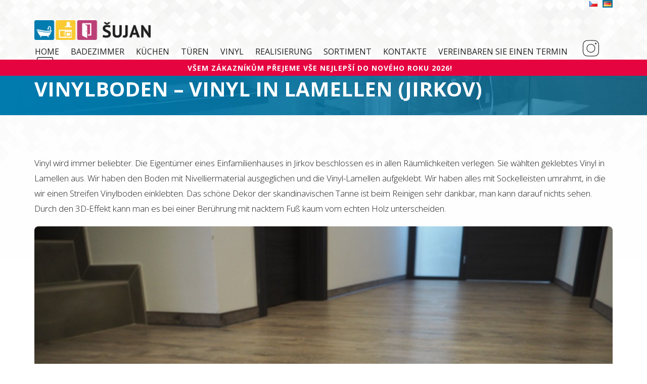

--- FILE ---
content_type: text/html; charset=UTF-8
request_url: https://www.sujan.cz/de/realisierung/vinylboden-vinyl-in-lamellen-jirkov/
body_size: 15694
content:
<!DOCTYPE html>
<html dir="ltr" lang="de-DE" prefix="og: https://ogp.me/ns#">
<head>   
<meta charset="UTF-8">
<meta http-equiv="content-type" content="text/html; charset=utf-8">
<meta http-equiv="X-UA-Compatible" content="IE=edge,chrome=1">
<meta http-equiv="cleartype" content="on">
<meta name="viewport" content="width=device-width, initial-scale=1.0">
<!-- <link href="https://www.sujan.cz/wp-content/themes/sujan/style.css" media="screen" rel="stylesheet" type="text/css"> -->
<link rel="stylesheet" type="text/css" href="//www.sujan.cz/wp-content/cache/wpfc-minified/lcltvpc6/7n9d9.css" media="screen"/>
<script src='//www.sujan.cz/wp-content/cache/wpfc-minified/6l3o5me7/7n9da.js' type="text/javascript"></script>
<!-- <script src="https://www.sujan.cz/wp-content/themes/sujan/js/jquery-1.11.min.js"></script> -->
<!-- <script src="https://www.sujan.cz/wp-content/themes/sujan/js/jquery-ui-1.11.2.js"></script> -->  
<link rel="shortcut icon" type="image/x-icon" href="https://www.sujan.cz/wp-content/themes/sujan/favicon.png">        
<title>Vinylboden – Vinyl in Lamellen (Jirkov) | Šujan Most</title>
<!-- All in One SEO 4.9.2 - aioseo.com -->
<meta name="description" content="Vinyl wird immer beliebter. Die Eigentümer eines Einfamilienhauses in Jirkov beschlossen es in allen Räumlichkeiten verlegen." />
<meta name="robots" content="max-snippet:-1, max-image-preview:large, max-video-preview:-1" />
<meta name="author" content="Šujan s.r.o."/>
<link rel="canonical" href="https://www.sujan.cz/de/realisierung/vinylboden-vinyl-in-lamellen-jirkov/" />
<meta name="generator" content="All in One SEO (AIOSEO) 4.9.2" />
<meta property="og:locale" content="de_DE" />
<meta property="og:site_name" content="Šujan Most | Kvalitní koupelny, kuchyně, dveře a podlahy s tradicí od roku 1994" />
<meta property="og:type" content="article" />
<meta property="og:title" content="Vinylboden – Vinyl in Lamellen (Jirkov) | Šujan Most" />
<meta property="og:description" content="Vinyl wird immer beliebter. Die Eigentümer eines Einfamilienhauses in Jirkov beschlossen es in allen Räumlichkeiten verlegen." />
<meta property="og:url" content="https://www.sujan.cz/de/realisierung/vinylboden-vinyl-in-lamellen-jirkov/" />
<meta property="article:published_time" content="2020-02-07T07:44:20+00:00" />
<meta property="article:modified_time" content="2020-02-07T07:44:22+00:00" />
<meta property="article:publisher" content="https://www.facebook.com/sujanmost/" />
<meta name="twitter:card" content="summary" />
<meta name="twitter:title" content="Vinylboden – Vinyl in Lamellen (Jirkov) | Šujan Most" />
<meta name="twitter:description" content="Vinyl wird immer beliebter. Die Eigentümer eines Einfamilienhauses in Jirkov beschlossen es in allen Räumlichkeiten verlegen." />
<meta name="twitter:label1" content="Verfasst von" />
<meta name="twitter:data1" content="Šujan s.r.o." />
<script type="application/ld+json" class="aioseo-schema">
{"@context":"https:\/\/schema.org","@graph":[{"@type":"Article","@id":"https:\/\/www.sujan.cz\/de\/realisierung\/vinylboden-vinyl-in-lamellen-jirkov\/#article","name":"Vinylboden \u2013 Vinyl in Lamellen (Jirkov) | \u0160ujan Most","headline":"Vinylboden \u2013 Vinyl in Lamellen (Jirkov)","author":{"@id":"https:\/\/www.sujan.cz\/de\/author\/sujanovic\/#author"},"publisher":{"@id":"https:\/\/www.sujan.cz\/#organization"},"image":{"@type":"ImageObject","url":"https:\/\/www.sujan.cz\/wp-content\/uploads\/2019\/01\/P6265753.jpg","@id":"https:\/\/www.sujan.cz\/de\/realisierung\/vinylboden-vinyl-in-lamellen-jirkov\/#articleImage","width":1340,"height":1005,"caption":"Vinylov\u00e9 podlaha \u2013 vinyl v lamel\u00e1ch"},"datePublished":"2020-02-07T07:44:20+00:00","dateModified":"2020-02-07T07:44:22+00:00","inLanguage":"de-DE","mainEntityOfPage":{"@id":"https:\/\/www.sujan.cz\/de\/realisierung\/vinylboden-vinyl-in-lamellen-jirkov\/#webpage"},"isPartOf":{"@id":"https:\/\/www.sujan.cz\/de\/realisierung\/vinylboden-vinyl-in-lamellen-jirkov\/#webpage"},"articleSection":"Realisierung, Deutsch, pll_5e3d15560baaa"},{"@type":"BreadcrumbList","@id":"https:\/\/www.sujan.cz\/de\/realisierung\/vinylboden-vinyl-in-lamellen-jirkov\/#breadcrumblist","itemListElement":[{"@type":"ListItem","@id":"https:\/\/www.sujan.cz#listItem","position":1,"name":"Home","item":"https:\/\/www.sujan.cz","nextItem":{"@type":"ListItem","@id":"https:\/\/www.sujan.cz\/de\/category\/realisierung\/#listItem","name":"Realisierung"}},{"@type":"ListItem","@id":"https:\/\/www.sujan.cz\/de\/category\/realisierung\/#listItem","position":2,"name":"Realisierung","item":"https:\/\/www.sujan.cz\/de\/category\/realisierung\/","nextItem":{"@type":"ListItem","@id":"https:\/\/www.sujan.cz\/de\/realisierung\/vinylboden-vinyl-in-lamellen-jirkov\/#listItem","name":"Vinylboden \u2013 Vinyl in Lamellen (Jirkov)"},"previousItem":{"@type":"ListItem","@id":"https:\/\/www.sujan.cz#listItem","name":"Home"}},{"@type":"ListItem","@id":"https:\/\/www.sujan.cz\/de\/realisierung\/vinylboden-vinyl-in-lamellen-jirkov\/#listItem","position":3,"name":"Vinylboden \u2013 Vinyl in Lamellen (Jirkov)","previousItem":{"@type":"ListItem","@id":"https:\/\/www.sujan.cz\/de\/category\/realisierung\/#listItem","name":"Realisierung"}}]},{"@type":"Organization","@id":"https:\/\/www.sujan.cz\/#organization","name":"\u0160ujan s.r.o.","description":"Kvalitn\u00ed koupelny, kuchyn\u011b, dve\u0159e a podlahy s tradic\u00ed od roku 1994","url":"https:\/\/www.sujan.cz\/","telephone":"+420476127171","logo":{"@type":"ImageObject","url":"https:\/\/www.sujan.cz\/wp-content\/themes\/sujan\/images\/logo.png","@id":"https:\/\/www.sujan.cz\/de\/realisierung\/vinylboden-vinyl-in-lamellen-jirkov\/#organizationLogo"},"image":{"@id":"https:\/\/www.sujan.cz\/de\/realisierung\/vinylboden-vinyl-in-lamellen-jirkov\/#organizationLogo"},"sameAs":["https:\/\/www.facebook.com\/sujanmost\/","https:\/\/www.instagram.com\/sujanmost\/","https:\/\/www.youtube.com\/channel\/UCUjhIdkGi0Pun52P1VyCVGw\/"]},{"@type":"Person","@id":"https:\/\/www.sujan.cz\/de\/author\/sujanovic\/#author","url":"https:\/\/www.sujan.cz\/de\/author\/sujanovic\/","name":"\u0160ujan s.r.o."},{"@type":"WebPage","@id":"https:\/\/www.sujan.cz\/de\/realisierung\/vinylboden-vinyl-in-lamellen-jirkov\/#webpage","url":"https:\/\/www.sujan.cz\/de\/realisierung\/vinylboden-vinyl-in-lamellen-jirkov\/","name":"Vinylboden \u2013 Vinyl in Lamellen (Jirkov) | \u0160ujan Most","description":"Vinyl wird immer beliebter. Die Eigent\u00fcmer eines Einfamilienhauses in Jirkov beschlossen es in allen R\u00e4umlichkeiten verlegen.","inLanguage":"de-DE","isPartOf":{"@id":"https:\/\/www.sujan.cz\/#website"},"breadcrumb":{"@id":"https:\/\/www.sujan.cz\/de\/realisierung\/vinylboden-vinyl-in-lamellen-jirkov\/#breadcrumblist"},"author":{"@id":"https:\/\/www.sujan.cz\/de\/author\/sujanovic\/#author"},"creator":{"@id":"https:\/\/www.sujan.cz\/de\/author\/sujanovic\/#author"},"datePublished":"2020-02-07T07:44:20+00:00","dateModified":"2020-02-07T07:44:22+00:00"},{"@type":"WebSite","@id":"https:\/\/www.sujan.cz\/#website","url":"https:\/\/www.sujan.cz\/","name":"\u0160ujan Most","description":"Kvalitn\u00ed koupelny, kuchyn\u011b, dve\u0159e a podlahy s tradic\u00ed od roku 1994","inLanguage":"de-DE","publisher":{"@id":"https:\/\/www.sujan.cz\/#organization"}}]}
</script>
<!-- All in One SEO -->
<link rel="alternate" href="https://www.sujan.cz/reference-realizace/vinylova-podlaha-vinyl-v-lamelach/" hreflang="cs" />
<link rel="alternate" href="https://www.sujan.cz/de/realisierung/vinylboden-vinyl-in-lamellen-jirkov/" hreflang="de" />
<link rel="alternate" title="oEmbed (JSON)" type="application/json+oembed" href="https://www.sujan.cz/wp-json/oembed/1.0/embed?url=https%3A%2F%2Fwww.sujan.cz%2Fde%2Frealisierung%2Fvinylboden-vinyl-in-lamellen-jirkov%2F&#038;lang=de" />
<link rel="alternate" title="oEmbed (XML)" type="text/xml+oembed" href="https://www.sujan.cz/wp-json/oembed/1.0/embed?url=https%3A%2F%2Fwww.sujan.cz%2Fde%2Frealisierung%2Fvinylboden-vinyl-in-lamellen-jirkov%2F&#038;format=xml&#038;lang=de" />
<style id='wp-img-auto-sizes-contain-inline-css' type='text/css'>
img:is([sizes=auto i],[sizes^="auto," i]){contain-intrinsic-size:3000px 1500px}
/*# sourceURL=wp-img-auto-sizes-contain-inline-css */
</style>
<style id='wp-block-library-inline-css' type='text/css'>
:root{--wp-block-synced-color:#7a00df;--wp-block-synced-color--rgb:122,0,223;--wp-bound-block-color:var(--wp-block-synced-color);--wp-editor-canvas-background:#ddd;--wp-admin-theme-color:#007cba;--wp-admin-theme-color--rgb:0,124,186;--wp-admin-theme-color-darker-10:#006ba1;--wp-admin-theme-color-darker-10--rgb:0,107,160.5;--wp-admin-theme-color-darker-20:#005a87;--wp-admin-theme-color-darker-20--rgb:0,90,135;--wp-admin-border-width-focus:2px}@media (min-resolution:192dpi){:root{--wp-admin-border-width-focus:1.5px}}.wp-element-button{cursor:pointer}:root .has-very-light-gray-background-color{background-color:#eee}:root .has-very-dark-gray-background-color{background-color:#313131}:root .has-very-light-gray-color{color:#eee}:root .has-very-dark-gray-color{color:#313131}:root .has-vivid-green-cyan-to-vivid-cyan-blue-gradient-background{background:linear-gradient(135deg,#00d084,#0693e3)}:root .has-purple-crush-gradient-background{background:linear-gradient(135deg,#34e2e4,#4721fb 50%,#ab1dfe)}:root .has-hazy-dawn-gradient-background{background:linear-gradient(135deg,#faaca8,#dad0ec)}:root .has-subdued-olive-gradient-background{background:linear-gradient(135deg,#fafae1,#67a671)}:root .has-atomic-cream-gradient-background{background:linear-gradient(135deg,#fdd79a,#004a59)}:root .has-nightshade-gradient-background{background:linear-gradient(135deg,#330968,#31cdcf)}:root .has-midnight-gradient-background{background:linear-gradient(135deg,#020381,#2874fc)}:root{--wp--preset--font-size--normal:16px;--wp--preset--font-size--huge:42px}.has-regular-font-size{font-size:1em}.has-larger-font-size{font-size:2.625em}.has-normal-font-size{font-size:var(--wp--preset--font-size--normal)}.has-huge-font-size{font-size:var(--wp--preset--font-size--huge)}.has-text-align-center{text-align:center}.has-text-align-left{text-align:left}.has-text-align-right{text-align:right}.has-fit-text{white-space:nowrap!important}#end-resizable-editor-section{display:none}.aligncenter{clear:both}.items-justified-left{justify-content:flex-start}.items-justified-center{justify-content:center}.items-justified-right{justify-content:flex-end}.items-justified-space-between{justify-content:space-between}.screen-reader-text{border:0;clip-path:inset(50%);height:1px;margin:-1px;overflow:hidden;padding:0;position:absolute;width:1px;word-wrap:normal!important}.screen-reader-text:focus{background-color:#ddd;clip-path:none;color:#444;display:block;font-size:1em;height:auto;left:5px;line-height:normal;padding:15px 23px 14px;text-decoration:none;top:5px;width:auto;z-index:100000}html :where(.has-border-color){border-style:solid}html :where([style*=border-top-color]){border-top-style:solid}html :where([style*=border-right-color]){border-right-style:solid}html :where([style*=border-bottom-color]){border-bottom-style:solid}html :where([style*=border-left-color]){border-left-style:solid}html :where([style*=border-width]){border-style:solid}html :where([style*=border-top-width]){border-top-style:solid}html :where([style*=border-right-width]){border-right-style:solid}html :where([style*=border-bottom-width]){border-bottom-style:solid}html :where([style*=border-left-width]){border-left-style:solid}html :where(img[class*=wp-image-]){height:auto;max-width:100%}:where(figure){margin:0 0 1em}html :where(.is-position-sticky){--wp-admin--admin-bar--position-offset:var(--wp-admin--admin-bar--height,0px)}@media screen and (max-width:600px){html :where(.is-position-sticky){--wp-admin--admin-bar--position-offset:0px}}
/*# sourceURL=wp-block-library-inline-css */
</style><style id='wp-block-image-inline-css' type='text/css'>
.wp-block-image>a,.wp-block-image>figure>a{display:inline-block}.wp-block-image img{box-sizing:border-box;height:auto;max-width:100%;vertical-align:bottom}@media not (prefers-reduced-motion){.wp-block-image img.hide{visibility:hidden}.wp-block-image img.show{animation:show-content-image .4s}}.wp-block-image[style*=border-radius] img,.wp-block-image[style*=border-radius]>a{border-radius:inherit}.wp-block-image.has-custom-border img{box-sizing:border-box}.wp-block-image.aligncenter{text-align:center}.wp-block-image.alignfull>a,.wp-block-image.alignwide>a{width:100%}.wp-block-image.alignfull img,.wp-block-image.alignwide img{height:auto;width:100%}.wp-block-image .aligncenter,.wp-block-image .alignleft,.wp-block-image .alignright,.wp-block-image.aligncenter,.wp-block-image.alignleft,.wp-block-image.alignright{display:table}.wp-block-image .aligncenter>figcaption,.wp-block-image .alignleft>figcaption,.wp-block-image .alignright>figcaption,.wp-block-image.aligncenter>figcaption,.wp-block-image.alignleft>figcaption,.wp-block-image.alignright>figcaption{caption-side:bottom;display:table-caption}.wp-block-image .alignleft{float:left;margin:.5em 1em .5em 0}.wp-block-image .alignright{float:right;margin:.5em 0 .5em 1em}.wp-block-image .aligncenter{margin-left:auto;margin-right:auto}.wp-block-image :where(figcaption){margin-bottom:1em;margin-top:.5em}.wp-block-image.is-style-circle-mask img{border-radius:9999px}@supports ((-webkit-mask-image:none) or (mask-image:none)) or (-webkit-mask-image:none){.wp-block-image.is-style-circle-mask img{border-radius:0;-webkit-mask-image:url('data:image/svg+xml;utf8,<svg viewBox="0 0 100 100" xmlns="http://www.w3.org/2000/svg"><circle cx="50" cy="50" r="50"/></svg>');mask-image:url('data:image/svg+xml;utf8,<svg viewBox="0 0 100 100" xmlns="http://www.w3.org/2000/svg"><circle cx="50" cy="50" r="50"/></svg>');mask-mode:alpha;-webkit-mask-position:center;mask-position:center;-webkit-mask-repeat:no-repeat;mask-repeat:no-repeat;-webkit-mask-size:contain;mask-size:contain}}:root :where(.wp-block-image.is-style-rounded img,.wp-block-image .is-style-rounded img){border-radius:9999px}.wp-block-image figure{margin:0}.wp-lightbox-container{display:flex;flex-direction:column;position:relative}.wp-lightbox-container img{cursor:zoom-in}.wp-lightbox-container img:hover+button{opacity:1}.wp-lightbox-container button{align-items:center;backdrop-filter:blur(16px) saturate(180%);background-color:#5a5a5a40;border:none;border-radius:4px;cursor:zoom-in;display:flex;height:20px;justify-content:center;opacity:0;padding:0;position:absolute;right:16px;text-align:center;top:16px;width:20px;z-index:100}@media not (prefers-reduced-motion){.wp-lightbox-container button{transition:opacity .2s ease}}.wp-lightbox-container button:focus-visible{outline:3px auto #5a5a5a40;outline:3px auto -webkit-focus-ring-color;outline-offset:3px}.wp-lightbox-container button:hover{cursor:pointer;opacity:1}.wp-lightbox-container button:focus{opacity:1}.wp-lightbox-container button:focus,.wp-lightbox-container button:hover,.wp-lightbox-container button:not(:hover):not(:active):not(.has-background){background-color:#5a5a5a40;border:none}.wp-lightbox-overlay{box-sizing:border-box;cursor:zoom-out;height:100vh;left:0;overflow:hidden;position:fixed;top:0;visibility:hidden;width:100%;z-index:100000}.wp-lightbox-overlay .close-button{align-items:center;cursor:pointer;display:flex;justify-content:center;min-height:40px;min-width:40px;padding:0;position:absolute;right:calc(env(safe-area-inset-right) + 16px);top:calc(env(safe-area-inset-top) + 16px);z-index:5000000}.wp-lightbox-overlay .close-button:focus,.wp-lightbox-overlay .close-button:hover,.wp-lightbox-overlay .close-button:not(:hover):not(:active):not(.has-background){background:none;border:none}.wp-lightbox-overlay .lightbox-image-container{height:var(--wp--lightbox-container-height);left:50%;overflow:hidden;position:absolute;top:50%;transform:translate(-50%,-50%);transform-origin:top left;width:var(--wp--lightbox-container-width);z-index:9999999999}.wp-lightbox-overlay .wp-block-image{align-items:center;box-sizing:border-box;display:flex;height:100%;justify-content:center;margin:0;position:relative;transform-origin:0 0;width:100%;z-index:3000000}.wp-lightbox-overlay .wp-block-image img{height:var(--wp--lightbox-image-height);min-height:var(--wp--lightbox-image-height);min-width:var(--wp--lightbox-image-width);width:var(--wp--lightbox-image-width)}.wp-lightbox-overlay .wp-block-image figcaption{display:none}.wp-lightbox-overlay button{background:none;border:none}.wp-lightbox-overlay .scrim{background-color:#fff;height:100%;opacity:.9;position:absolute;width:100%;z-index:2000000}.wp-lightbox-overlay.active{visibility:visible}@media not (prefers-reduced-motion){.wp-lightbox-overlay.active{animation:turn-on-visibility .25s both}.wp-lightbox-overlay.active img{animation:turn-on-visibility .35s both}.wp-lightbox-overlay.show-closing-animation:not(.active){animation:turn-off-visibility .35s both}.wp-lightbox-overlay.show-closing-animation:not(.active) img{animation:turn-off-visibility .25s both}.wp-lightbox-overlay.zoom.active{animation:none;opacity:1;visibility:visible}.wp-lightbox-overlay.zoom.active .lightbox-image-container{animation:lightbox-zoom-in .4s}.wp-lightbox-overlay.zoom.active .lightbox-image-container img{animation:none}.wp-lightbox-overlay.zoom.active .scrim{animation:turn-on-visibility .4s forwards}.wp-lightbox-overlay.zoom.show-closing-animation:not(.active){animation:none}.wp-lightbox-overlay.zoom.show-closing-animation:not(.active) .lightbox-image-container{animation:lightbox-zoom-out .4s}.wp-lightbox-overlay.zoom.show-closing-animation:not(.active) .lightbox-image-container img{animation:none}.wp-lightbox-overlay.zoom.show-closing-animation:not(.active) .scrim{animation:turn-off-visibility .4s forwards}}@keyframes show-content-image{0%{visibility:hidden}99%{visibility:hidden}to{visibility:visible}}@keyframes turn-on-visibility{0%{opacity:0}to{opacity:1}}@keyframes turn-off-visibility{0%{opacity:1;visibility:visible}99%{opacity:0;visibility:visible}to{opacity:0;visibility:hidden}}@keyframes lightbox-zoom-in{0%{transform:translate(calc((-100vw + var(--wp--lightbox-scrollbar-width))/2 + var(--wp--lightbox-initial-left-position)),calc(-50vh + var(--wp--lightbox-initial-top-position))) scale(var(--wp--lightbox-scale))}to{transform:translate(-50%,-50%) scale(1)}}@keyframes lightbox-zoom-out{0%{transform:translate(-50%,-50%) scale(1);visibility:visible}99%{visibility:visible}to{transform:translate(calc((-100vw + var(--wp--lightbox-scrollbar-width))/2 + var(--wp--lightbox-initial-left-position)),calc(-50vh + var(--wp--lightbox-initial-top-position))) scale(var(--wp--lightbox-scale));visibility:hidden}}
/*# sourceURL=https://www.sujan.cz/wp-includes/blocks/image/style.min.css */
</style>
<style id='wp-block-columns-inline-css' type='text/css'>
.wp-block-columns{box-sizing:border-box;display:flex;flex-wrap:wrap!important}@media (min-width:782px){.wp-block-columns{flex-wrap:nowrap!important}}.wp-block-columns{align-items:normal!important}.wp-block-columns.are-vertically-aligned-top{align-items:flex-start}.wp-block-columns.are-vertically-aligned-center{align-items:center}.wp-block-columns.are-vertically-aligned-bottom{align-items:flex-end}@media (max-width:781px){.wp-block-columns:not(.is-not-stacked-on-mobile)>.wp-block-column{flex-basis:100%!important}}@media (min-width:782px){.wp-block-columns:not(.is-not-stacked-on-mobile)>.wp-block-column{flex-basis:0;flex-grow:1}.wp-block-columns:not(.is-not-stacked-on-mobile)>.wp-block-column[style*=flex-basis]{flex-grow:0}}.wp-block-columns.is-not-stacked-on-mobile{flex-wrap:nowrap!important}.wp-block-columns.is-not-stacked-on-mobile>.wp-block-column{flex-basis:0;flex-grow:1}.wp-block-columns.is-not-stacked-on-mobile>.wp-block-column[style*=flex-basis]{flex-grow:0}:where(.wp-block-columns){margin-bottom:1.75em}:where(.wp-block-columns.has-background){padding:1.25em 2.375em}.wp-block-column{flex-grow:1;min-width:0;overflow-wrap:break-word;word-break:break-word}.wp-block-column.is-vertically-aligned-top{align-self:flex-start}.wp-block-column.is-vertically-aligned-center{align-self:center}.wp-block-column.is-vertically-aligned-bottom{align-self:flex-end}.wp-block-column.is-vertically-aligned-stretch{align-self:stretch}.wp-block-column.is-vertically-aligned-bottom,.wp-block-column.is-vertically-aligned-center,.wp-block-column.is-vertically-aligned-top{width:100%}
/*# sourceURL=https://www.sujan.cz/wp-includes/blocks/columns/style.min.css */
</style>
<style id='wp-block-group-inline-css' type='text/css'>
.wp-block-group{box-sizing:border-box}:where(.wp-block-group.wp-block-group-is-layout-constrained){position:relative}
/*# sourceURL=https://www.sujan.cz/wp-includes/blocks/group/style.min.css */
</style>
<style id='wp-block-paragraph-inline-css' type='text/css'>
.is-small-text{font-size:.875em}.is-regular-text{font-size:1em}.is-large-text{font-size:2.25em}.is-larger-text{font-size:3em}.has-drop-cap:not(:focus):first-letter{float:left;font-size:8.4em;font-style:normal;font-weight:100;line-height:.68;margin:.05em .1em 0 0;text-transform:uppercase}body.rtl .has-drop-cap:not(:focus):first-letter{float:none;margin-left:.1em}p.has-drop-cap.has-background{overflow:hidden}:root :where(p.has-background){padding:1.25em 2.375em}:where(p.has-text-color:not(.has-link-color)) a{color:inherit}p.has-text-align-left[style*="writing-mode:vertical-lr"],p.has-text-align-right[style*="writing-mode:vertical-rl"]{rotate:180deg}
/*# sourceURL=https://www.sujan.cz/wp-includes/blocks/paragraph/style.min.css */
</style>
<style id='global-styles-inline-css' type='text/css'>
:root{--wp--preset--aspect-ratio--square: 1;--wp--preset--aspect-ratio--4-3: 4/3;--wp--preset--aspect-ratio--3-4: 3/4;--wp--preset--aspect-ratio--3-2: 3/2;--wp--preset--aspect-ratio--2-3: 2/3;--wp--preset--aspect-ratio--16-9: 16/9;--wp--preset--aspect-ratio--9-16: 9/16;--wp--preset--color--black: #000000;--wp--preset--color--cyan-bluish-gray: #abb8c3;--wp--preset--color--white: #ffffff;--wp--preset--color--pale-pink: #f78da7;--wp--preset--color--vivid-red: #cf2e2e;--wp--preset--color--luminous-vivid-orange: #ff6900;--wp--preset--color--luminous-vivid-amber: #fcb900;--wp--preset--color--light-green-cyan: #7bdcb5;--wp--preset--color--vivid-green-cyan: #00d084;--wp--preset--color--pale-cyan-blue: #8ed1fc;--wp--preset--color--vivid-cyan-blue: #0693e3;--wp--preset--color--vivid-purple: #9b51e0;--wp--preset--gradient--vivid-cyan-blue-to-vivid-purple: linear-gradient(135deg,rgb(6,147,227) 0%,rgb(155,81,224) 100%);--wp--preset--gradient--light-green-cyan-to-vivid-green-cyan: linear-gradient(135deg,rgb(122,220,180) 0%,rgb(0,208,130) 100%);--wp--preset--gradient--luminous-vivid-amber-to-luminous-vivid-orange: linear-gradient(135deg,rgb(252,185,0) 0%,rgb(255,105,0) 100%);--wp--preset--gradient--luminous-vivid-orange-to-vivid-red: linear-gradient(135deg,rgb(255,105,0) 0%,rgb(207,46,46) 100%);--wp--preset--gradient--very-light-gray-to-cyan-bluish-gray: linear-gradient(135deg,rgb(238,238,238) 0%,rgb(169,184,195) 100%);--wp--preset--gradient--cool-to-warm-spectrum: linear-gradient(135deg,rgb(74,234,220) 0%,rgb(151,120,209) 20%,rgb(207,42,186) 40%,rgb(238,44,130) 60%,rgb(251,105,98) 80%,rgb(254,248,76) 100%);--wp--preset--gradient--blush-light-purple: linear-gradient(135deg,rgb(255,206,236) 0%,rgb(152,150,240) 100%);--wp--preset--gradient--blush-bordeaux: linear-gradient(135deg,rgb(254,205,165) 0%,rgb(254,45,45) 50%,rgb(107,0,62) 100%);--wp--preset--gradient--luminous-dusk: linear-gradient(135deg,rgb(255,203,112) 0%,rgb(199,81,192) 50%,rgb(65,88,208) 100%);--wp--preset--gradient--pale-ocean: linear-gradient(135deg,rgb(255,245,203) 0%,rgb(182,227,212) 50%,rgb(51,167,181) 100%);--wp--preset--gradient--electric-grass: linear-gradient(135deg,rgb(202,248,128) 0%,rgb(113,206,126) 100%);--wp--preset--gradient--midnight: linear-gradient(135deg,rgb(2,3,129) 0%,rgb(40,116,252) 100%);--wp--preset--font-size--small: 13px;--wp--preset--font-size--medium: 20px;--wp--preset--font-size--large: 36px;--wp--preset--font-size--x-large: 42px;--wp--preset--spacing--20: 0.44rem;--wp--preset--spacing--30: 0.67rem;--wp--preset--spacing--40: 1rem;--wp--preset--spacing--50: 1.5rem;--wp--preset--spacing--60: 2.25rem;--wp--preset--spacing--70: 3.38rem;--wp--preset--spacing--80: 5.06rem;--wp--preset--shadow--natural: 6px 6px 9px rgba(0, 0, 0, 0.2);--wp--preset--shadow--deep: 12px 12px 50px rgba(0, 0, 0, 0.4);--wp--preset--shadow--sharp: 6px 6px 0px rgba(0, 0, 0, 0.2);--wp--preset--shadow--outlined: 6px 6px 0px -3px rgb(255, 255, 255), 6px 6px rgb(0, 0, 0);--wp--preset--shadow--crisp: 6px 6px 0px rgb(0, 0, 0);}:where(.is-layout-flex){gap: 0.5em;}:where(.is-layout-grid){gap: 0.5em;}body .is-layout-flex{display: flex;}.is-layout-flex{flex-wrap: wrap;align-items: center;}.is-layout-flex > :is(*, div){margin: 0;}body .is-layout-grid{display: grid;}.is-layout-grid > :is(*, div){margin: 0;}:where(.wp-block-columns.is-layout-flex){gap: 2em;}:where(.wp-block-columns.is-layout-grid){gap: 2em;}:where(.wp-block-post-template.is-layout-flex){gap: 1.25em;}:where(.wp-block-post-template.is-layout-grid){gap: 1.25em;}.has-black-color{color: var(--wp--preset--color--black) !important;}.has-cyan-bluish-gray-color{color: var(--wp--preset--color--cyan-bluish-gray) !important;}.has-white-color{color: var(--wp--preset--color--white) !important;}.has-pale-pink-color{color: var(--wp--preset--color--pale-pink) !important;}.has-vivid-red-color{color: var(--wp--preset--color--vivid-red) !important;}.has-luminous-vivid-orange-color{color: var(--wp--preset--color--luminous-vivid-orange) !important;}.has-luminous-vivid-amber-color{color: var(--wp--preset--color--luminous-vivid-amber) !important;}.has-light-green-cyan-color{color: var(--wp--preset--color--light-green-cyan) !important;}.has-vivid-green-cyan-color{color: var(--wp--preset--color--vivid-green-cyan) !important;}.has-pale-cyan-blue-color{color: var(--wp--preset--color--pale-cyan-blue) !important;}.has-vivid-cyan-blue-color{color: var(--wp--preset--color--vivid-cyan-blue) !important;}.has-vivid-purple-color{color: var(--wp--preset--color--vivid-purple) !important;}.has-black-background-color{background-color: var(--wp--preset--color--black) !important;}.has-cyan-bluish-gray-background-color{background-color: var(--wp--preset--color--cyan-bluish-gray) !important;}.has-white-background-color{background-color: var(--wp--preset--color--white) !important;}.has-pale-pink-background-color{background-color: var(--wp--preset--color--pale-pink) !important;}.has-vivid-red-background-color{background-color: var(--wp--preset--color--vivid-red) !important;}.has-luminous-vivid-orange-background-color{background-color: var(--wp--preset--color--luminous-vivid-orange) !important;}.has-luminous-vivid-amber-background-color{background-color: var(--wp--preset--color--luminous-vivid-amber) !important;}.has-light-green-cyan-background-color{background-color: var(--wp--preset--color--light-green-cyan) !important;}.has-vivid-green-cyan-background-color{background-color: var(--wp--preset--color--vivid-green-cyan) !important;}.has-pale-cyan-blue-background-color{background-color: var(--wp--preset--color--pale-cyan-blue) !important;}.has-vivid-cyan-blue-background-color{background-color: var(--wp--preset--color--vivid-cyan-blue) !important;}.has-vivid-purple-background-color{background-color: var(--wp--preset--color--vivid-purple) !important;}.has-black-border-color{border-color: var(--wp--preset--color--black) !important;}.has-cyan-bluish-gray-border-color{border-color: var(--wp--preset--color--cyan-bluish-gray) !important;}.has-white-border-color{border-color: var(--wp--preset--color--white) !important;}.has-pale-pink-border-color{border-color: var(--wp--preset--color--pale-pink) !important;}.has-vivid-red-border-color{border-color: var(--wp--preset--color--vivid-red) !important;}.has-luminous-vivid-orange-border-color{border-color: var(--wp--preset--color--luminous-vivid-orange) !important;}.has-luminous-vivid-amber-border-color{border-color: var(--wp--preset--color--luminous-vivid-amber) !important;}.has-light-green-cyan-border-color{border-color: var(--wp--preset--color--light-green-cyan) !important;}.has-vivid-green-cyan-border-color{border-color: var(--wp--preset--color--vivid-green-cyan) !important;}.has-pale-cyan-blue-border-color{border-color: var(--wp--preset--color--pale-cyan-blue) !important;}.has-vivid-cyan-blue-border-color{border-color: var(--wp--preset--color--vivid-cyan-blue) !important;}.has-vivid-purple-border-color{border-color: var(--wp--preset--color--vivid-purple) !important;}.has-vivid-cyan-blue-to-vivid-purple-gradient-background{background: var(--wp--preset--gradient--vivid-cyan-blue-to-vivid-purple) !important;}.has-light-green-cyan-to-vivid-green-cyan-gradient-background{background: var(--wp--preset--gradient--light-green-cyan-to-vivid-green-cyan) !important;}.has-luminous-vivid-amber-to-luminous-vivid-orange-gradient-background{background: var(--wp--preset--gradient--luminous-vivid-amber-to-luminous-vivid-orange) !important;}.has-luminous-vivid-orange-to-vivid-red-gradient-background{background: var(--wp--preset--gradient--luminous-vivid-orange-to-vivid-red) !important;}.has-very-light-gray-to-cyan-bluish-gray-gradient-background{background: var(--wp--preset--gradient--very-light-gray-to-cyan-bluish-gray) !important;}.has-cool-to-warm-spectrum-gradient-background{background: var(--wp--preset--gradient--cool-to-warm-spectrum) !important;}.has-blush-light-purple-gradient-background{background: var(--wp--preset--gradient--blush-light-purple) !important;}.has-blush-bordeaux-gradient-background{background: var(--wp--preset--gradient--blush-bordeaux) !important;}.has-luminous-dusk-gradient-background{background: var(--wp--preset--gradient--luminous-dusk) !important;}.has-pale-ocean-gradient-background{background: var(--wp--preset--gradient--pale-ocean) !important;}.has-electric-grass-gradient-background{background: var(--wp--preset--gradient--electric-grass) !important;}.has-midnight-gradient-background{background: var(--wp--preset--gradient--midnight) !important;}.has-small-font-size{font-size: var(--wp--preset--font-size--small) !important;}.has-medium-font-size{font-size: var(--wp--preset--font-size--medium) !important;}.has-large-font-size{font-size: var(--wp--preset--font-size--large) !important;}.has-x-large-font-size{font-size: var(--wp--preset--font-size--x-large) !important;}
:where(.wp-block-columns.is-layout-flex){gap: 2em;}:where(.wp-block-columns.is-layout-grid){gap: 2em;}
/*# sourceURL=global-styles-inline-css */
</style>
<style id='core-block-supports-inline-css' type='text/css'>
.wp-container-core-columns-is-layout-9d6595d7{flex-wrap:nowrap;}
/*# sourceURL=core-block-supports-inline-css */
</style>
<style id='classic-theme-styles-inline-css' type='text/css'>
/*! This file is auto-generated */
.wp-block-button__link{color:#fff;background-color:#32373c;border-radius:9999px;box-shadow:none;text-decoration:none;padding:calc(.667em + 2px) calc(1.333em + 2px);font-size:1.125em}.wp-block-file__button{background:#32373c;color:#fff;text-decoration:none}
/*# sourceURL=/wp-includes/css/classic-themes.min.css */
</style>
<!-- <link rel='stylesheet' id='contact-form-7-css' href='https://www.sujan.cz/wp-content/plugins/contact-form-7/includes/css/styles.css?ver=6.1.4' type='text/css' media='all' /> -->
<!-- <link rel='stylesheet' id='wppopups-base-css' href='https://www.sujan.cz/wp-content/plugins/wp-popups-lite/src/assets/css/wppopups-base.css?ver=2.2.0.3' type='text/css' media='all' /> -->
<link rel="stylesheet" type="text/css" href="//www.sujan.cz/wp-content/cache/wpfc-minified/f3ems6sb/7n9d9.css" media="all"/>
<!-- <link rel='stylesheet' id='fancybox-css' href='https://www.sujan.cz/wp-content/plugins/easy-fancybox/fancybox/1.5.4/jquery.fancybox.min.css?ver=a49d589f158c5a0fb85be8c85b3bec8f' type='text/css' media='screen' /> -->
<link rel="stylesheet" type="text/css" href="//www.sujan.cz/wp-content/cache/wpfc-minified/14tlm7nv/7n9d9.css" media="screen"/>
<script src='//www.sujan.cz/wp-content/cache/wpfc-minified/m8kizinj/7n9da.js' type="text/javascript"></script>
<!-- <script type="text/javascript" src="https://www.sujan.cz/wp-includes/js/jquery/jquery.min.js?ver=3.7.1" id="jquery-core-js"></script> -->
<!-- <script type="text/javascript" src="https://www.sujan.cz/wp-includes/js/jquery/jquery-migrate.min.js?ver=3.4.1" id="jquery-migrate-js"></script> -->
<link rel="https://api.w.org/" href="https://www.sujan.cz/wp-json/" /><link rel="alternate" title="JSON" type="application/json" href="https://www.sujan.cz/wp-json/wp/v2/posts/2917" /><link rel="EditURI" type="application/rsd+xml" title="RSD" href="https://www.sujan.cz/xmlrpc.php?rsd" />
<link rel='shortlink' href='https://www.sujan.cz/?p=2917' />
<meta name="seznam-wmt" content="1Eoa0wwCdXTqnM9TfBLkEQMP9q6LLt3G" />
<meta name="author" content="Šujan s.r.o.">  
<meta property="og:image" content="https://www.sujan.cz/wp-content/uploads/2019/01/P6265753.jpg">
</head>
<body data-rsssl=1 class="wp-singular post-template-default single single-post postid-2917 single-format-standard wp-theme-sujan">    
<div class="hlaska">
<div class="container">
<p>
Všem zákazníkům přejeme vše nejlepší do nového roku 2026! &nbsp;&nbsp;
</p>
</div>
</div>        
<!-- HEADER -->
<div class="header">
<div class="wrap">
<a href="https://www.sujan.cz/de/home" class="logo"></a>
<div  class="vlajky">
<ul>
<li class="lang-item lang-item-40 lang-item-cs lang-item-first"><a lang="cs-CZ" hreflang="cs-CZ" href="https://www.sujan.cz/reference-realizace/vinylova-podlaha-vinyl-v-lamelach/"><img src="[data-uri]" alt="Čeština" width="16" height="11" style="width: 16px; height: 11px;" /></a></li>
<li class="lang-item lang-item-69 lang-item-de current-lang"><a lang="de-DE" hreflang="de-DE" href="https://www.sujan.cz/de/realisierung/vinylboden-vinyl-in-lamellen-jirkov/" aria-current="true"><img src="[data-uri]" alt="Deutsch" width="16" height="11" style="width: 16px; height: 11px;" /></a></li>
</ul>
</div>    
<div class="header-right">
<a href="#" id="toogle-menu">
<span></span>
<span></span>
<span></span>
</a>
<ul id="menu-hlavni-menu-de" class="main-menu"><li id="menu-item-2760" class="menu-item menu-item-type-post_type menu-item-object-page menu-item-home menu-item-2760"><a href="https://www.sujan.cz/de/home/">Home</a></li>
<li id="menu-item-2886" class="menu-item menu-item-type-post_type menu-item-object-page menu-item-2886"><a href="https://www.sujan.cz/de/badezimmer/">Badezimmer</a></li>
<li id="menu-item-2887" class="menu-item menu-item-type-post_type menu-item-object-page menu-item-2887"><a href="https://www.sujan.cz/de/kuchen/">Küchen</a></li>
<li id="menu-item-2888" class="menu-item menu-item-type-post_type menu-item-object-page menu-item-2888"><a href="https://www.sujan.cz/de/turen/">Türen</a></li>
<li id="menu-item-2889" class="menu-item menu-item-type-post_type menu-item-object-page menu-item-2889"><a href="https://www.sujan.cz/de/vinyl-2/">Vinyl</a></li>
<li id="menu-item-2890" class="menu-item menu-item-type-post_type menu-item-object-page menu-item-2890"><a href="https://www.sujan.cz/de/realisierung/">Realisierung</a></li>
<li id="menu-item-2891" class="menu-item menu-item-type-post_type menu-item-object-page menu-item-2891"><a href="https://www.sujan.cz/de/sortiment-2/">Sortiment</a></li>
<li id="menu-item-2893" class="menu-item menu-item-type-post_type menu-item-object-page menu-item-2893"><a href="https://www.sujan.cz/de/kontakte/">Kontakte</a></li>
<li id="menu-item-12622" class="menu-item menu-item-type-post_type menu-item-object-page menu-item-12622"><a href="https://www.sujan.cz/de/vereinbaren-sie-einen-termin/">Vereinbaren Sie einen Termin</a></li>
</ul>        <a target="_blank" href="https://www.instagram.com/studio_sujan/" class="eshop"></a>   
<a target="_blank" href="https://www.facebook.com/sujanmost/" class="fcb"></a>     
</div>
</div>
</div>
<!-- / HEADER -->
<!-- SHOWCASE -->
<div class="section-title">
<div class="wrap">
<h1>Vinylboden – Vinyl in Lamellen (Jirkov)</h1>
</div>
</div>
<!-- / SHOWCASE -->
<!-- MAIN -->
<div class="main">
<div class="wrap">    
<p>Vinyl wird immer beliebter. Die Eigentümer eines Einfamilienhauses in Jirkov beschlossen es in allen Räumlichkeiten verlegen. Sie wählten geklebtes Vinyl in Lamellen aus. Wir haben den Boden mit Nivelliermaterial ausgeglichen und die Vinyl-Lamellen aufgeklebt. Wir haben alles mit Sockelleisten umrahmt, in die wir einen Streifen Vinylboden einklebten. Das schöne Dekor der skandinavischen Tanne ist beim Reinigen sehr dankbar, man kann darauf nichts sehen. Durch den 3D-Effekt kann man es bei einer Berührung mit nacktem Fuß kaum vom echten Holz unterscheiden.</p>
<div class="wp-block-image"><figure class="aligncenter"><a href="https://www.sujan.cz/wp-content/uploads/2019/01/P6265753.jpg"><img fetchpriority="high" decoding="async" width="1340" height="1005" src="https://www.sujan.cz/wp-content/uploads/2019/01/P6265753.jpg" alt="Vinylové podlaha – vinyl v lamelách" class="wp-image-1847" srcset="https://www.sujan.cz/wp-content/uploads/2019/01/P6265753.jpg 1340w, https://www.sujan.cz/wp-content/uploads/2019/01/P6265753-300x225.jpg 300w, https://www.sujan.cz/wp-content/uploads/2019/01/P6265753-768x576.jpg 768w, https://www.sujan.cz/wp-content/uploads/2019/01/P6265753-1024x768.jpg 1024w" sizes="(max-width: 1340px) 100vw, 1340px" /></a></figure></div>
</div>
</div>
<!-- / MAIN -->
<div class="block news category">
<div style="padding-top:0; margin-top: 0px" class="wrap">
<h2 style="text-align: center">
Auch das könnte Sie interessieren:
</h2>  
<ul class="newslist">
<li class="item">
<div class="item-img">
<a href="https://www.sujan.cz/de/realisierung/schwarzweisses-praktisches-badezimmer-mit-badewanne-und-duschecke-klasterec-nad-ohri/">
<span class="item-description"><span class="inner">Dieses moderne geräumige Badezimmer für Kunden aus Klášterec nad Ohří wird Sie mit seiner Einfachheit und Zweckmäßigkeit überraschen. Weiße Fliesen und andere weiße Elemente (Waschbecken mit&hellip;</span></span>
<img width="600" height="419" src="https://www.sujan.cz/wp-content/uploads/2019/07/86A77D49-2B66-4EF4-8587-06C6616FD474-600x419.jpeg" class="attachment-news size-news" alt="Černobílá moderní koupelna – umyvadlo se skříňkou, zrcadlo, sprchový kout" decoding="async" loading="lazy" />              </a>
</div>
<h3 class="item-title"><a href="https://www.sujan.cz/de/realisierung/schwarzweisses-praktisches-badezimmer-mit-badewanne-und-duschecke-klasterec-nad-ohri/">Schwarzweisses Praktisches Badezimmer mit Badewanne und Duschecke (Klášterec Nad Ohří)</a></h3>
</li>
<li class="item">
<div class="item-img">
<a href="https://www.sujan.cz/de/realisierung/modernes-badezimmer-chomutov/">
<span class="item-description"><span class="inner">Das Bad ist sehr geräumig, hier haben wir mit Fliesenformaten gespielt und großformatige Fliesen 120 × 60 cm, 120 × 30 cm und Glasdekor in Türkis&hellip;</span></span>
<img width="600" height="419" src="https://www.sujan.cz/wp-content/uploads/2017/12/koupelna-2-3-600x419.jpg" class="attachment-news size-news" alt="Realizace moderní koupelny v paneláku v Mostě" decoding="async" loading="lazy" />              </a>
</div>
<h3 class="item-title"><a href="https://www.sujan.cz/de/realisierung/modernes-badezimmer-chomutov/">Modernes Badezimmer (Chomutov)</a></h3>
</li>
<li class="item">
<div class="item-img">
<a href="https://www.sujan.cz/de/realisierung/badezimmer-mit-badewanne-chomutov/">
<span class="item-description"><span class="inner">Ein schönes Spiel von Wand- und Bodenfliesen führte zur Perfektion in dieser Plattenhauswohnung in Chomutov. An den Wänden verwendeten wir großformatige Fliesen 100 × 33 cm.&hellip;</span></span>
<img width="600" height="419" src="https://www.sujan.cz/wp-content/uploads/2017/12/IMG_2322-600x419.jpg" class="attachment-news size-news" alt="Koupelna s volně stojící vanou – vana" decoding="async" loading="lazy" />              </a>
</div>
<h3 class="item-title"><a href="https://www.sujan.cz/de/realisierung/badezimmer-mit-badewanne-chomutov/">Badezimmer mit Badewanne (Chomutov)</a></h3>
</li>
<li class="item">
<div class="item-img">
<a href="https://www.sujan.cz/de/realisierung/originelles-badezimmer-mit-luxuriosem-uberraschenden-details-im-einfamilienhaus-most/">
<span class="item-description"><span class="inner">Finden Sie das Fliesenangebot langweilig und wenig interessant? Dann wird Sie dieses Badezimmer in einem Familienhaus in Most ansprechen, wo Sie bestimmt keine Langeweile erleben werden.&hellip;</span></span>
<img width="600" height="419" src="https://www.sujan.cz/wp-content/uploads/2018/11/PB070904-600x419.jpg" class="attachment-news size-news" alt="Pisoár, Netradiční koupelna s luxusními vychytávkami v rodinném domě v Mostě" decoding="async" loading="lazy" />              </a>
</div>
<h3 class="item-title"><a href="https://www.sujan.cz/de/realisierung/originelles-badezimmer-mit-luxuriosem-uberraschenden-details-im-einfamilienhaus-most/">Originelles Badezimmer Mit Luxuriösem Überraschenden Details Im Einfamilienhaus (Most)</a></h3>
</li>
<li class="item">
<div class="item-img">
<a href="https://www.sujan.cz/de/realisierung/kleines-bad-mit-duschecke-in-einer-plattenbauwohnung-litvinov/">
<span class="item-description"><span class="inner">Wir haben eine weitere Inspiration für Sie beim Umbau eines kleinen Badezimmers in einem Plattenbauhaus, dieses Mal aus Litvínov. Schauen Sie sich unsere neue Durchführung an.&hellip;</span></span>
<img width="600" height="419" src="https://www.sujan.cz/wp-content/uploads/2019/05/IMG_3791-600x419.jpg" class="attachment-news size-news" alt="Malá koupelna se sprchovým koutem v panelákovém bytě - prostorný sprchový kout a WC" decoding="async" loading="lazy" />              </a>
</div>
<h3 class="item-title"><a href="https://www.sujan.cz/de/realisierung/kleines-bad-mit-duschecke-in-einer-plattenbauwohnung-litvinov/">Kleines Bad mit Duschecke in einer Plattenbauwohnung (Litvínov)</a></h3>
</li>
<li class="item">
<div class="item-img">
<a href="https://www.sujan.cz/de/realisierung/modernes-grau-gelbes-badezimmer-jirkov/">
<span class="item-description"><span class="inner">Das moderne Badezimmer in Kombination mit großformatigen Fliesen im Format 120 x 60 cm und 60 x 60 cm wird durch fröhliche spanische Mosaiken ergänzt. Die&hellip;</span></span>
<img width="600" height="419" src="https://www.sujan.cz/wp-content/uploads/2017/12/P9216561-600x419.jpg" class="attachment-news size-news" alt="Moderní šedo-žlutá koupelna" decoding="async" loading="lazy" />              </a>
</div>
<h3 class="item-title"><a href="https://www.sujan.cz/de/realisierung/modernes-grau-gelbes-badezimmer-jirkov/">Modernes Grau-Gelbes Badezimmer (Jirkov)</a></h3>
</li>
<li class="item">
<div class="item-img">
<a href="https://www.sujan.cz/de/realisierung/weitere-kuchen-renovierungsbeispiele-most/">
<span class="item-description"><span class="inner">Eckküche in L-Form, Insel- oder Linearküche, wir helfen Ihnen, jeden Raum zu entwerfen und zu lösen. Manchmal scheint es keine ideale Lösung zu geben, aber mit&hellip;</span></span>
<img width="600" height="419" src="https://www.sujan.cz/wp-content/uploads/2017/12/dalsi-kuchyně-4-600x419.jpg" class="attachment-news size-news" alt="Modernizace kuchyně v panelákovém bytě, rekonstrukce kuchyně Most" decoding="async" loading="lazy" />              </a>
</div>
<h3 class="item-title"><a href="https://www.sujan.cz/de/realisierung/weitere-kuchen-renovierungsbeispiele-most/">Weitere Küchen-Renovierungsbeispiele (Most)</a></h3>
</li>
<li class="item">
<div class="item-img">
<a href="https://www.sujan.cz/de/realisierung/badezimmer-mit-sitzbank-most/">
<span class="item-description"><span class="inner">Manchmal ist es notwendig den Kunden zufriedenzustellen und ein Element exakt maßzuschneidern. Das galt auch für die Sitzbank in der Duschecke, der Herr wollte eine feste&hellip;</span></span>
<img width="600" height="419" src="https://www.sujan.cz/wp-content/uploads/2017/12/stažený-soubor-37-600x419.png" class="attachment-news size-news" alt="Koupelna se sedátkem" decoding="async" loading="lazy" />              </a>
</div>
<h3 class="item-title"><a href="https://www.sujan.cz/de/realisierung/badezimmer-mit-sitzbank-most/">Badezimmer mit Sitzbank (Most)</a></h3>
</li>
<li class="item">
<div class="item-img">
<a href="https://www.sujan.cz/de/realisierung/neue-ausstellung-in-grau-most/">
<span class="item-description"><span class="inner">Auch die Küche in einer Plattenbauwohnung kann modern gestaltet sein. Lassen Sie sich von unserer neuen Ausstellung griffloser Küchen inspirieren. Holen Sie sich, was gerade hochmodern&hellip;</span></span>
<img width="600" height="419" src="https://www.sujan.cz/wp-content/uploads/2018/10/PA050814-600x419.jpg" class="attachment-news size-news" alt="Kuchyně do panelákového bytu – šedý mat" decoding="async" loading="lazy" />              </a>
</div>
<h3 class="item-title"><a href="https://www.sujan.cz/de/realisierung/neue-ausstellung-in-grau-most/">Neue Ausstellung in Grau (Most)</a></h3>
</li>
</ul>
</div>
</div>  

<div class="wp-block-group has-background" style="display: none; background-color:#f5f5f5"><div class="wp-block-group__inner-container is-layout-flow wp-block-group-is-layout-flow">
<div class="wp-block-columns is-layout-flex wp-container-core-columns-is-layout-9d6595d7 wp-block-columns-is-layout-flex">
<div class="wp-block-column is-vertically-aligned-center is-layout-flow wp-block-column-is-layout-flow">
<p class="normalizace" style="font-size:30px"><strong><span style="color:#007cb0" class="has-inline-color">AKTUÁLNĚ:</span></strong> Potřebujete grafický návrh, konzultaci, objednat zboží „na dálku“?</p>
<p class="has-text-align-left"><strong>Chápeme, že naplánovanou rekonstrukci bytu nejde jen tak přerušit, takže i v těchto dnech jsme tu pro vás.</strong></p>
<p>1) <strong><a href="tel:+420476127171">ZAVOLEJTE</a></strong> →, je možné si domluvit schůzku k řešení vaší realizace u nás na prodejně.<br>2) <strong><a href="mailto:info@sujan.cz">POŠLETE E-MAIL</a></strong> → s objednávkou zboží, zboží můžete vyzvednout u nás na rampě nebo se domluvíme na závozu.<br>3) <strong><a href="http://www.abc-koupelny.cz/" target="_blank" rel="noreferrer noopener">MRKNĚTE NA NÁŠ E-SHOP</a></strong> →, část naší nabídky je k nahlédnutí na naše e-shopu, pokud si nevyberete, kontaktujte nás, rádi poradíme<br>4) <strong>WHATSAPP poradenství </strong>– naše zboží vám můžeme naživo ukázat přes videohovor, nebojte se ho vyzkoušet!</p>
</div>
<div class="wp-block-column is-layout-flow wp-block-column-is-layout-flow">
<figure class="wp-block-image size-large"><img loading="lazy" decoding="async" width="1200" height="857" src="https://www.sujan.cz/wp-content/uploads/2020/11/ES1CD1005007-jednokridle-dvere-panty-vpravo-1-1200x857.jpg" alt="jednokřídlé dveře – panty" class="wp-image-3949" srcset="https://www.sujan.cz/wp-content/uploads/2020/11/ES1CD1005007-jednokridle-dvere-panty-vpravo-1-1200x857.jpg 1200w, https://www.sujan.cz/wp-content/uploads/2020/11/ES1CD1005007-jednokridle-dvere-panty-vpravo-1-300x214.jpg 300w, https://www.sujan.cz/wp-content/uploads/2020/11/ES1CD1005007-jednokridle-dvere-panty-vpravo-1-768x549.jpg 768w, https://www.sujan.cz/wp-content/uploads/2020/11/ES1CD1005007-jednokridle-dvere-panty-vpravo-1.jpg 1400w" sizes="auto, (max-width: 1200px) 100vw, 1200px" /></figure>
<figure class="wp-block-image size-large"><img loading="lazy" decoding="async" width="257" height="44" src="https://www.sujan.cz/wp-content/uploads/2020/11/logo.png" alt="logo šujan" class="wp-image-3965"/></figure>
</div>
</div>
</div></div>
<div class="hledatko">
<div class="wrap">
<div class="col">
<span class="col-title">
Suchen Sie etwas Bestimmtes?
</span>
</div>
<div class="col">
<div id="top-search-wrap">
<form id="top-search" action="https://www.sujan.cz/de/" method="get">
<fieldset>
<input type="text" id="top-s" name="s" value="
" class="input-text"/>
<input type="submit" id="top-search-submit" value="" class="input-submit"/>
</fieldset>
</form></div>
</div>
</div>
</div>
<!-- FOOTER -->
<div class="footer">
<div class="wrap">
<div class="col">
<span class="col-title">ADRESSE</span>			<div class="textwidget"><p><strong>Šujan s.r.o.<br />
Česká ul. 843<br />
CZ-434 01 Most<br />
</strong></p>
</div>
</div>
<div class="col">
<span class="col-title">ÖFFNUNGSZEITEN</span>			<div class="textwidget"><p><strong>MO &#8211; FR</strong> 8.00 &#8211; 17.00<br />
<strong>Samstag</strong> 8.00 &#8211; 12.00<br />
<strong>Sonntag</strong> Geschlossen</p>
</div>
</div>
<div class="col">
<span class="col-title">KONTAKTE</span>			<div class="textwidget"><p><strong>Telefon</strong> +420 775 351 384</p>
</div>
</div>
<div class="col">
<a target="_blank" href="https://www.facebook.com/sujanmost/" class="button">Facebook</a>
<a target="_blank" href="https://www.instagram.com/studio_sujan/" class="button">Instagram</a>
<a target="_blank" href="https://www.youtube.com/channel/UCUjhIdkGi0Pun52P1VyCVGw/" class="button">Youtube</a>
</div>
</div>
</div>
<!-- / FOOTER -->
<!-- LOAD ALL USED MINIFIED JS FILES -->
<script src="https://www.sujan.cz/wp-content/themes/sujan/js/script.min.js"></script>  
<!-- / LOAD ALL MINIFIED JS FILES -->
<link href="https://fonts.googleapis.com/css?family=Open+Sans:300,300i,400,400i,600,600i,700,700i&display=swap&subset=latin-ext" rel="stylesheet">
<script type="speculationrules">
{"prefetch":[{"source":"document","where":{"and":[{"href_matches":"/*"},{"not":{"href_matches":["/wp-*.php","/wp-admin/*","/wp-content/uploads/*","/wp-content/*","/wp-content/plugins/*","/wp-content/themes/sujan/*","/*\\?(.+)"]}},{"not":{"selector_matches":"a[rel~=\"nofollow\"]"}},{"not":{"selector_matches":".no-prefetch, .no-prefetch a"}}]},"eagerness":"conservative"}]}
</script>
<!-- Google tag (gtag.js) -->
<script async src="https://www.googletagmanager.com/gtag/js?id=G-XCJNF85K6X"></script>
<script>
window.dataLayer = window.dataLayer || [];
function gtag(){dataLayer.push(arguments);}
gtag('js', new Date());
gtag('config', 'G-XCJNF85K6X');
</script>
<!-- Meta Pixel Code -->
<script>
!function(f,b,e,v,n,t,s)
{if(f.fbq)return;n=f.fbq=function(){n.callMethod?
n.callMethod.apply(n,arguments):n.queue.push(arguments)};
if(!f._fbq)f._fbq=n;n.push=n;n.loaded=!0;n.version='2.0';
n.queue=[];t=b.createElement(e);t.async=!0;
t.src=v;s=b.getElementsByTagName(e)[0];
s.parentNode.insertBefore(t,s)}(window, document,'script',
'https://connect.facebook.net/en_US/fbevents.js');
fbq('init', '1039473635029394');
fbq('track', 'PageView');
</script>
<noscript><img height="1" width="1" style="display:none"
src="https://www.facebook.com/tr?id=1039473635029394&ev=PageView&noscript=1"
/></noscript>
<!-- End Meta Pixel Code -->
<!-- Meta Pixel Code -->
<script>
!function(f,b,e,v,n,t,s)
{if(f.fbq)return;n=f.fbq=function(){n.callMethod?
n.callMethod.apply(n,arguments):n.queue.push(arguments)};
if(!f._fbq)f._fbq=n;n.push=n;n.loaded=!0;n.version='2.0';
n.queue=[];t=b.createElement(e);t.async=!0;
t.src=v;s=b.getElementsByTagName(e)[0];
s.parentNode.insertBefore(t,s)}(window, document,'script',
'https://connect.facebook.net/en_US/fbevents.js');
fbq('init', '1223008114466740');
fbq('track', 'PageView');
</script>
<noscript><img height="1" width="1" style="display:none"
src="https://www.facebook.com/tr?id=1223008114466740&ev=PageView&noscript=1"
/></noscript>
<!-- End Meta Pixel Code --><div class="wppopups-whole" style="display: none"></div><script type="text/javascript" src="https://www.sujan.cz/wp-includes/js/dist/hooks.min.js?ver=dd5603f07f9220ed27f1" id="wp-hooks-js"></script>
<script type="text/javascript" id="wppopups-js-extra">
/* <![CDATA[ */
var wppopups_vars = {"is_admin":"","ajax_url":"https://www.sujan.cz/wp-admin/admin-ajax.php?lang=de","pid":"2917","is_front_page":"","is_blog_page":"","is_category":"","site_url":"https://www.sujan.cz","is_archive":"","is_search":"","is_singular":"1","is_preview":"","facebook":"","twitter":"","val_required":"This field is required.","val_url":"Please enter a valid URL.","val_email":"Please enter a valid email address.","val_number":"Please enter a valid number.","val_checklimit":"You have exceeded the number of allowed selections: {#}.","val_limit_characters":"{count} of {limit} max characters.","val_limit_words":"{count} of {limit} max words.","disable_form_reopen":"__return_false"};
//# sourceURL=wppopups-js-extra
/* ]]> */
</script>
<script type="text/javascript" src="https://www.sujan.cz/wp-content/plugins/wp-popups-lite/src/assets/js/wppopups.js?ver=2.2.0.3" id="wppopups-js"></script>
<script type="module"  src="https://www.sujan.cz/wp-content/plugins/all-in-one-seo-pack/dist/Lite/assets/table-of-contents.95d0dfce.js?ver=4.9.2" id="aioseo/js/src/vue/standalone/blocks/table-of-contents/frontend.js-js"></script>
<script type="text/javascript" src="https://www.sujan.cz/wp-includes/js/dist/i18n.min.js?ver=c26c3dc7bed366793375" id="wp-i18n-js"></script>
<script type="text/javascript" id="wp-i18n-js-after">
/* <![CDATA[ */
wp.i18n.setLocaleData( { 'text direction\u0004ltr': [ 'ltr' ] } );
//# sourceURL=wp-i18n-js-after
/* ]]> */
</script>
<script type="text/javascript" src="https://www.sujan.cz/wp-content/plugins/contact-form-7/includes/swv/js/index.js?ver=6.1.4" id="swv-js"></script>
<script type="text/javascript" id="contact-form-7-js-translations">
/* <![CDATA[ */
( function( domain, translations ) {
var localeData = translations.locale_data[ domain ] || translations.locale_data.messages;
localeData[""].domain = domain;
wp.i18n.setLocaleData( localeData, domain );
} )( "contact-form-7", {"translation-revision-date":"2025-10-26 03:28:49+0000","generator":"GlotPress\/4.0.3","domain":"messages","locale_data":{"messages":{"":{"domain":"messages","plural-forms":"nplurals=2; plural=n != 1;","lang":"de"},"This contact form is placed in the wrong place.":["Dieses Kontaktformular wurde an der falschen Stelle platziert."],"Error:":["Fehler:"]}},"comment":{"reference":"includes\/js\/index.js"}} );
//# sourceURL=contact-form-7-js-translations
/* ]]> */
</script>
<script type="text/javascript" id="contact-form-7-js-before">
/* <![CDATA[ */
var wpcf7 = {
"api": {
"root": "https:\/\/www.sujan.cz\/wp-json\/",
"namespace": "contact-form-7\/v1"
}
};
//# sourceURL=contact-form-7-js-before
/* ]]> */
</script>
<script type="text/javascript" src="https://www.sujan.cz/wp-content/plugins/contact-form-7/includes/js/index.js?ver=6.1.4" id="contact-form-7-js"></script>
<script type="text/javascript" id="wpcf7-ga-events-js-before">
/* <![CDATA[ */
var cf7GASendActions = {"invalid":"true","spam":"true","mail_sent":"true","mail_failed":"true"}, cf7FormIDs = {"ID_3088":"sjednejte si schuzku DE","ID_328":"sjednejte si schuzku"};
//# sourceURL=wpcf7-ga-events-js-before
/* ]]> */
</script>
<script type="text/javascript" src="https://www.sujan.cz/wp-content/plugins/cf7-google-analytics/js/cf7-google-analytics.min.js?ver=1.8.10" id="wpcf7-ga-events-js"></script>
<script type="text/javascript" id="pll_cookie_script-js-after">
/* <![CDATA[ */
(function() {
var expirationDate = new Date();
expirationDate.setTime( expirationDate.getTime() + 31536000 * 1000 );
document.cookie = "pll_language=de; expires=" + expirationDate.toUTCString() + "; path=/; secure; SameSite=Lax";
}());
//# sourceURL=pll_cookie_script-js-after
/* ]]> */
</script>
<script type="text/javascript" src="https://www.sujan.cz/wp-content/plugins/easy-fancybox/vendor/purify.min.js?ver=a49d589f158c5a0fb85be8c85b3bec8f" id="fancybox-purify-js"></script>
<script type="text/javascript" id="jquery-fancybox-js-extra">
/* <![CDATA[ */
var efb_i18n = {"close":"Close","next":"Next","prev":"Previous","startSlideshow":"Start slideshow","toggleSize":"Toggle size"};
//# sourceURL=jquery-fancybox-js-extra
/* ]]> */
</script>
<script type="text/javascript" src="https://www.sujan.cz/wp-content/plugins/easy-fancybox/fancybox/1.5.4/jquery.fancybox.min.js?ver=a49d589f158c5a0fb85be8c85b3bec8f" id="jquery-fancybox-js"></script>
<script type="text/javascript" id="jquery-fancybox-js-after">
/* <![CDATA[ */
var fb_timeout, fb_opts={'autoScale':true,'showCloseButton':true,'margin':20,'pixelRatio':'false','centerOnScroll':false,'enableEscapeButton':true,'overlayShow':true,'hideOnOverlayClick':true,'minVpHeight':320,'disableCoreLightbox':'true','enableBlockControls':'true','fancybox_openBlockControls':'true' };
if(typeof easy_fancybox_handler==='undefined'){
var easy_fancybox_handler=function(){
jQuery([".nolightbox","a.wp-block-file__button","a.pin-it-button","a[href*='pinterest.com\/pin\/create']","a[href*='facebook.com\/share']","a[href*='twitter.com\/share']"].join(',')).addClass('nofancybox');
jQuery('a.fancybox-close').on('click',function(e){e.preventDefault();jQuery.fancybox.close()});
/* IMG */
var unlinkedImageBlocks=jQuery(".wp-block-image > img:not(.nofancybox,figure.nofancybox>img)");
unlinkedImageBlocks.wrap(function() {
var href = jQuery( this ).attr( "src" );
return "<a href='" + href + "'></a>";
});
var fb_IMG_select=jQuery('a[href*=".jpg" i]:not(.nofancybox,li.nofancybox>a,figure.nofancybox>a),area[href*=".jpg" i]:not(.nofancybox),a[href*=".jpeg" i]:not(.nofancybox,li.nofancybox>a,figure.nofancybox>a),area[href*=".jpeg" i]:not(.nofancybox),a[href*=".png" i]:not(.nofancybox,li.nofancybox>a,figure.nofancybox>a),area[href*=".png" i]:not(.nofancybox),a[href*=".webp" i]:not(.nofancybox,li.nofancybox>a,figure.nofancybox>a),area[href*=".webp" i]:not(.nofancybox)');
fb_IMG_select.addClass('fancybox image');
var fb_IMG_sections=jQuery('.gallery,.wp-block-gallery,.tiled-gallery,.wp-block-jetpack-tiled-gallery,.ngg-galleryoverview,.ngg-imagebrowser,.nextgen_pro_blog_gallery,.nextgen_pro_film,.nextgen_pro_horizontal_filmstrip,.ngg-pro-masonry-wrapper,.ngg-pro-mosaic-container,.nextgen_pro_sidescroll,.nextgen_pro_slideshow,.nextgen_pro_thumbnail_grid,.tiled-gallery');
fb_IMG_sections.each(function(){jQuery(this).find(fb_IMG_select).attr('rel','gallery-'+fb_IMG_sections.index(this));});
jQuery('a.fancybox,area.fancybox,.fancybox>a').each(function(){jQuery(this).fancybox(jQuery.extend(true,{},fb_opts,{'transition':'elastic','transitionIn':'elastic','easingIn':'easeOutBack','transitionOut':'elastic','easingOut':'easeInBack','opacity':false,'hideOnContentClick':false,'titleShow':true,'titlePosition':'over','titleFromAlt':true,'showNavArrows':true,'enableKeyboardNav':true,'cyclic':false,'mouseWheel':'true'}))});
};};
jQuery(easy_fancybox_handler);jQuery(document).on('post-load',easy_fancybox_handler);
//# sourceURL=jquery-fancybox-js-after
/* ]]> */
</script>
<script type="text/javascript" src="https://www.sujan.cz/wp-content/plugins/easy-fancybox/vendor/jquery.easing.min.js?ver=1.4.1" id="jquery-easing-js"></script>
<script type="text/javascript" src="https://www.sujan.cz/wp-content/plugins/easy-fancybox/vendor/jquery.mousewheel.min.js?ver=3.1.13" id="jquery-mousewheel-js"></script>
<script type="text/javascript" src="https://www.google.com/recaptcha/api.js?render=6LcyPwwbAAAAAHvtIcFP67TAY5Dj_QHBQtbxAWyi&amp;ver=3.0" id="google-recaptcha-js"></script>
<script type="text/javascript" src="https://www.sujan.cz/wp-includes/js/dist/vendor/wp-polyfill.min.js?ver=3.15.0" id="wp-polyfill-js"></script>
<script type="text/javascript" id="wpcf7-recaptcha-js-before">
/* <![CDATA[ */
var wpcf7_recaptcha = {
"sitekey": "6LcyPwwbAAAAAHvtIcFP67TAY5Dj_QHBQtbxAWyi",
"actions": {
"homepage": "homepage",
"contactform": "contactform"
}
};
//# sourceURL=wpcf7-recaptcha-js-before
/* ]]> */
</script>
<script type="text/javascript" src="https://www.sujan.cz/wp-content/plugins/contact-form-7/modules/recaptcha/index.js?ver=6.1.4" id="wpcf7-recaptcha-js"></script>
<script>
jQuery(document).ready(function($){
$('#top-s').val('Badezimmer, Küchen, Türen, Vinyl, ...').focus(function(){ $(this).val(''); }).blur(function(){ if($(this).val() == '') $(this).val('Badezimmer, Küchen, Türen, Vinyl, ...'); });
});
</script>
</body>
</html><!-- WP Fastest Cache file was created in 0.212 seconds, on 29.1.2026 @ 6:23 --><!-- need to refresh to see cached version -->

--- FILE ---
content_type: text/html; charset=utf-8
request_url: https://www.google.com/recaptcha/api2/anchor?ar=1&k=6LcyPwwbAAAAAHvtIcFP67TAY5Dj_QHBQtbxAWyi&co=aHR0cHM6Ly93d3cuc3VqYW4uY3o6NDQz&hl=en&v=N67nZn4AqZkNcbeMu4prBgzg&size=invisible&anchor-ms=20000&execute-ms=30000&cb=19xsf9tjwqgk
body_size: 48596
content:
<!DOCTYPE HTML><html dir="ltr" lang="en"><head><meta http-equiv="Content-Type" content="text/html; charset=UTF-8">
<meta http-equiv="X-UA-Compatible" content="IE=edge">
<title>reCAPTCHA</title>
<style type="text/css">
/* cyrillic-ext */
@font-face {
  font-family: 'Roboto';
  font-style: normal;
  font-weight: 400;
  font-stretch: 100%;
  src: url(//fonts.gstatic.com/s/roboto/v48/KFO7CnqEu92Fr1ME7kSn66aGLdTylUAMa3GUBHMdazTgWw.woff2) format('woff2');
  unicode-range: U+0460-052F, U+1C80-1C8A, U+20B4, U+2DE0-2DFF, U+A640-A69F, U+FE2E-FE2F;
}
/* cyrillic */
@font-face {
  font-family: 'Roboto';
  font-style: normal;
  font-weight: 400;
  font-stretch: 100%;
  src: url(//fonts.gstatic.com/s/roboto/v48/KFO7CnqEu92Fr1ME7kSn66aGLdTylUAMa3iUBHMdazTgWw.woff2) format('woff2');
  unicode-range: U+0301, U+0400-045F, U+0490-0491, U+04B0-04B1, U+2116;
}
/* greek-ext */
@font-face {
  font-family: 'Roboto';
  font-style: normal;
  font-weight: 400;
  font-stretch: 100%;
  src: url(//fonts.gstatic.com/s/roboto/v48/KFO7CnqEu92Fr1ME7kSn66aGLdTylUAMa3CUBHMdazTgWw.woff2) format('woff2');
  unicode-range: U+1F00-1FFF;
}
/* greek */
@font-face {
  font-family: 'Roboto';
  font-style: normal;
  font-weight: 400;
  font-stretch: 100%;
  src: url(//fonts.gstatic.com/s/roboto/v48/KFO7CnqEu92Fr1ME7kSn66aGLdTylUAMa3-UBHMdazTgWw.woff2) format('woff2');
  unicode-range: U+0370-0377, U+037A-037F, U+0384-038A, U+038C, U+038E-03A1, U+03A3-03FF;
}
/* math */
@font-face {
  font-family: 'Roboto';
  font-style: normal;
  font-weight: 400;
  font-stretch: 100%;
  src: url(//fonts.gstatic.com/s/roboto/v48/KFO7CnqEu92Fr1ME7kSn66aGLdTylUAMawCUBHMdazTgWw.woff2) format('woff2');
  unicode-range: U+0302-0303, U+0305, U+0307-0308, U+0310, U+0312, U+0315, U+031A, U+0326-0327, U+032C, U+032F-0330, U+0332-0333, U+0338, U+033A, U+0346, U+034D, U+0391-03A1, U+03A3-03A9, U+03B1-03C9, U+03D1, U+03D5-03D6, U+03F0-03F1, U+03F4-03F5, U+2016-2017, U+2034-2038, U+203C, U+2040, U+2043, U+2047, U+2050, U+2057, U+205F, U+2070-2071, U+2074-208E, U+2090-209C, U+20D0-20DC, U+20E1, U+20E5-20EF, U+2100-2112, U+2114-2115, U+2117-2121, U+2123-214F, U+2190, U+2192, U+2194-21AE, U+21B0-21E5, U+21F1-21F2, U+21F4-2211, U+2213-2214, U+2216-22FF, U+2308-230B, U+2310, U+2319, U+231C-2321, U+2336-237A, U+237C, U+2395, U+239B-23B7, U+23D0, U+23DC-23E1, U+2474-2475, U+25AF, U+25B3, U+25B7, U+25BD, U+25C1, U+25CA, U+25CC, U+25FB, U+266D-266F, U+27C0-27FF, U+2900-2AFF, U+2B0E-2B11, U+2B30-2B4C, U+2BFE, U+3030, U+FF5B, U+FF5D, U+1D400-1D7FF, U+1EE00-1EEFF;
}
/* symbols */
@font-face {
  font-family: 'Roboto';
  font-style: normal;
  font-weight: 400;
  font-stretch: 100%;
  src: url(//fonts.gstatic.com/s/roboto/v48/KFO7CnqEu92Fr1ME7kSn66aGLdTylUAMaxKUBHMdazTgWw.woff2) format('woff2');
  unicode-range: U+0001-000C, U+000E-001F, U+007F-009F, U+20DD-20E0, U+20E2-20E4, U+2150-218F, U+2190, U+2192, U+2194-2199, U+21AF, U+21E6-21F0, U+21F3, U+2218-2219, U+2299, U+22C4-22C6, U+2300-243F, U+2440-244A, U+2460-24FF, U+25A0-27BF, U+2800-28FF, U+2921-2922, U+2981, U+29BF, U+29EB, U+2B00-2BFF, U+4DC0-4DFF, U+FFF9-FFFB, U+10140-1018E, U+10190-1019C, U+101A0, U+101D0-101FD, U+102E0-102FB, U+10E60-10E7E, U+1D2C0-1D2D3, U+1D2E0-1D37F, U+1F000-1F0FF, U+1F100-1F1AD, U+1F1E6-1F1FF, U+1F30D-1F30F, U+1F315, U+1F31C, U+1F31E, U+1F320-1F32C, U+1F336, U+1F378, U+1F37D, U+1F382, U+1F393-1F39F, U+1F3A7-1F3A8, U+1F3AC-1F3AF, U+1F3C2, U+1F3C4-1F3C6, U+1F3CA-1F3CE, U+1F3D4-1F3E0, U+1F3ED, U+1F3F1-1F3F3, U+1F3F5-1F3F7, U+1F408, U+1F415, U+1F41F, U+1F426, U+1F43F, U+1F441-1F442, U+1F444, U+1F446-1F449, U+1F44C-1F44E, U+1F453, U+1F46A, U+1F47D, U+1F4A3, U+1F4B0, U+1F4B3, U+1F4B9, U+1F4BB, U+1F4BF, U+1F4C8-1F4CB, U+1F4D6, U+1F4DA, U+1F4DF, U+1F4E3-1F4E6, U+1F4EA-1F4ED, U+1F4F7, U+1F4F9-1F4FB, U+1F4FD-1F4FE, U+1F503, U+1F507-1F50B, U+1F50D, U+1F512-1F513, U+1F53E-1F54A, U+1F54F-1F5FA, U+1F610, U+1F650-1F67F, U+1F687, U+1F68D, U+1F691, U+1F694, U+1F698, U+1F6AD, U+1F6B2, U+1F6B9-1F6BA, U+1F6BC, U+1F6C6-1F6CF, U+1F6D3-1F6D7, U+1F6E0-1F6EA, U+1F6F0-1F6F3, U+1F6F7-1F6FC, U+1F700-1F7FF, U+1F800-1F80B, U+1F810-1F847, U+1F850-1F859, U+1F860-1F887, U+1F890-1F8AD, U+1F8B0-1F8BB, U+1F8C0-1F8C1, U+1F900-1F90B, U+1F93B, U+1F946, U+1F984, U+1F996, U+1F9E9, U+1FA00-1FA6F, U+1FA70-1FA7C, U+1FA80-1FA89, U+1FA8F-1FAC6, U+1FACE-1FADC, U+1FADF-1FAE9, U+1FAF0-1FAF8, U+1FB00-1FBFF;
}
/* vietnamese */
@font-face {
  font-family: 'Roboto';
  font-style: normal;
  font-weight: 400;
  font-stretch: 100%;
  src: url(//fonts.gstatic.com/s/roboto/v48/KFO7CnqEu92Fr1ME7kSn66aGLdTylUAMa3OUBHMdazTgWw.woff2) format('woff2');
  unicode-range: U+0102-0103, U+0110-0111, U+0128-0129, U+0168-0169, U+01A0-01A1, U+01AF-01B0, U+0300-0301, U+0303-0304, U+0308-0309, U+0323, U+0329, U+1EA0-1EF9, U+20AB;
}
/* latin-ext */
@font-face {
  font-family: 'Roboto';
  font-style: normal;
  font-weight: 400;
  font-stretch: 100%;
  src: url(//fonts.gstatic.com/s/roboto/v48/KFO7CnqEu92Fr1ME7kSn66aGLdTylUAMa3KUBHMdazTgWw.woff2) format('woff2');
  unicode-range: U+0100-02BA, U+02BD-02C5, U+02C7-02CC, U+02CE-02D7, U+02DD-02FF, U+0304, U+0308, U+0329, U+1D00-1DBF, U+1E00-1E9F, U+1EF2-1EFF, U+2020, U+20A0-20AB, U+20AD-20C0, U+2113, U+2C60-2C7F, U+A720-A7FF;
}
/* latin */
@font-face {
  font-family: 'Roboto';
  font-style: normal;
  font-weight: 400;
  font-stretch: 100%;
  src: url(//fonts.gstatic.com/s/roboto/v48/KFO7CnqEu92Fr1ME7kSn66aGLdTylUAMa3yUBHMdazQ.woff2) format('woff2');
  unicode-range: U+0000-00FF, U+0131, U+0152-0153, U+02BB-02BC, U+02C6, U+02DA, U+02DC, U+0304, U+0308, U+0329, U+2000-206F, U+20AC, U+2122, U+2191, U+2193, U+2212, U+2215, U+FEFF, U+FFFD;
}
/* cyrillic-ext */
@font-face {
  font-family: 'Roboto';
  font-style: normal;
  font-weight: 500;
  font-stretch: 100%;
  src: url(//fonts.gstatic.com/s/roboto/v48/KFO7CnqEu92Fr1ME7kSn66aGLdTylUAMa3GUBHMdazTgWw.woff2) format('woff2');
  unicode-range: U+0460-052F, U+1C80-1C8A, U+20B4, U+2DE0-2DFF, U+A640-A69F, U+FE2E-FE2F;
}
/* cyrillic */
@font-face {
  font-family: 'Roboto';
  font-style: normal;
  font-weight: 500;
  font-stretch: 100%;
  src: url(//fonts.gstatic.com/s/roboto/v48/KFO7CnqEu92Fr1ME7kSn66aGLdTylUAMa3iUBHMdazTgWw.woff2) format('woff2');
  unicode-range: U+0301, U+0400-045F, U+0490-0491, U+04B0-04B1, U+2116;
}
/* greek-ext */
@font-face {
  font-family: 'Roboto';
  font-style: normal;
  font-weight: 500;
  font-stretch: 100%;
  src: url(//fonts.gstatic.com/s/roboto/v48/KFO7CnqEu92Fr1ME7kSn66aGLdTylUAMa3CUBHMdazTgWw.woff2) format('woff2');
  unicode-range: U+1F00-1FFF;
}
/* greek */
@font-face {
  font-family: 'Roboto';
  font-style: normal;
  font-weight: 500;
  font-stretch: 100%;
  src: url(//fonts.gstatic.com/s/roboto/v48/KFO7CnqEu92Fr1ME7kSn66aGLdTylUAMa3-UBHMdazTgWw.woff2) format('woff2');
  unicode-range: U+0370-0377, U+037A-037F, U+0384-038A, U+038C, U+038E-03A1, U+03A3-03FF;
}
/* math */
@font-face {
  font-family: 'Roboto';
  font-style: normal;
  font-weight: 500;
  font-stretch: 100%;
  src: url(//fonts.gstatic.com/s/roboto/v48/KFO7CnqEu92Fr1ME7kSn66aGLdTylUAMawCUBHMdazTgWw.woff2) format('woff2');
  unicode-range: U+0302-0303, U+0305, U+0307-0308, U+0310, U+0312, U+0315, U+031A, U+0326-0327, U+032C, U+032F-0330, U+0332-0333, U+0338, U+033A, U+0346, U+034D, U+0391-03A1, U+03A3-03A9, U+03B1-03C9, U+03D1, U+03D5-03D6, U+03F0-03F1, U+03F4-03F5, U+2016-2017, U+2034-2038, U+203C, U+2040, U+2043, U+2047, U+2050, U+2057, U+205F, U+2070-2071, U+2074-208E, U+2090-209C, U+20D0-20DC, U+20E1, U+20E5-20EF, U+2100-2112, U+2114-2115, U+2117-2121, U+2123-214F, U+2190, U+2192, U+2194-21AE, U+21B0-21E5, U+21F1-21F2, U+21F4-2211, U+2213-2214, U+2216-22FF, U+2308-230B, U+2310, U+2319, U+231C-2321, U+2336-237A, U+237C, U+2395, U+239B-23B7, U+23D0, U+23DC-23E1, U+2474-2475, U+25AF, U+25B3, U+25B7, U+25BD, U+25C1, U+25CA, U+25CC, U+25FB, U+266D-266F, U+27C0-27FF, U+2900-2AFF, U+2B0E-2B11, U+2B30-2B4C, U+2BFE, U+3030, U+FF5B, U+FF5D, U+1D400-1D7FF, U+1EE00-1EEFF;
}
/* symbols */
@font-face {
  font-family: 'Roboto';
  font-style: normal;
  font-weight: 500;
  font-stretch: 100%;
  src: url(//fonts.gstatic.com/s/roboto/v48/KFO7CnqEu92Fr1ME7kSn66aGLdTylUAMaxKUBHMdazTgWw.woff2) format('woff2');
  unicode-range: U+0001-000C, U+000E-001F, U+007F-009F, U+20DD-20E0, U+20E2-20E4, U+2150-218F, U+2190, U+2192, U+2194-2199, U+21AF, U+21E6-21F0, U+21F3, U+2218-2219, U+2299, U+22C4-22C6, U+2300-243F, U+2440-244A, U+2460-24FF, U+25A0-27BF, U+2800-28FF, U+2921-2922, U+2981, U+29BF, U+29EB, U+2B00-2BFF, U+4DC0-4DFF, U+FFF9-FFFB, U+10140-1018E, U+10190-1019C, U+101A0, U+101D0-101FD, U+102E0-102FB, U+10E60-10E7E, U+1D2C0-1D2D3, U+1D2E0-1D37F, U+1F000-1F0FF, U+1F100-1F1AD, U+1F1E6-1F1FF, U+1F30D-1F30F, U+1F315, U+1F31C, U+1F31E, U+1F320-1F32C, U+1F336, U+1F378, U+1F37D, U+1F382, U+1F393-1F39F, U+1F3A7-1F3A8, U+1F3AC-1F3AF, U+1F3C2, U+1F3C4-1F3C6, U+1F3CA-1F3CE, U+1F3D4-1F3E0, U+1F3ED, U+1F3F1-1F3F3, U+1F3F5-1F3F7, U+1F408, U+1F415, U+1F41F, U+1F426, U+1F43F, U+1F441-1F442, U+1F444, U+1F446-1F449, U+1F44C-1F44E, U+1F453, U+1F46A, U+1F47D, U+1F4A3, U+1F4B0, U+1F4B3, U+1F4B9, U+1F4BB, U+1F4BF, U+1F4C8-1F4CB, U+1F4D6, U+1F4DA, U+1F4DF, U+1F4E3-1F4E6, U+1F4EA-1F4ED, U+1F4F7, U+1F4F9-1F4FB, U+1F4FD-1F4FE, U+1F503, U+1F507-1F50B, U+1F50D, U+1F512-1F513, U+1F53E-1F54A, U+1F54F-1F5FA, U+1F610, U+1F650-1F67F, U+1F687, U+1F68D, U+1F691, U+1F694, U+1F698, U+1F6AD, U+1F6B2, U+1F6B9-1F6BA, U+1F6BC, U+1F6C6-1F6CF, U+1F6D3-1F6D7, U+1F6E0-1F6EA, U+1F6F0-1F6F3, U+1F6F7-1F6FC, U+1F700-1F7FF, U+1F800-1F80B, U+1F810-1F847, U+1F850-1F859, U+1F860-1F887, U+1F890-1F8AD, U+1F8B0-1F8BB, U+1F8C0-1F8C1, U+1F900-1F90B, U+1F93B, U+1F946, U+1F984, U+1F996, U+1F9E9, U+1FA00-1FA6F, U+1FA70-1FA7C, U+1FA80-1FA89, U+1FA8F-1FAC6, U+1FACE-1FADC, U+1FADF-1FAE9, U+1FAF0-1FAF8, U+1FB00-1FBFF;
}
/* vietnamese */
@font-face {
  font-family: 'Roboto';
  font-style: normal;
  font-weight: 500;
  font-stretch: 100%;
  src: url(//fonts.gstatic.com/s/roboto/v48/KFO7CnqEu92Fr1ME7kSn66aGLdTylUAMa3OUBHMdazTgWw.woff2) format('woff2');
  unicode-range: U+0102-0103, U+0110-0111, U+0128-0129, U+0168-0169, U+01A0-01A1, U+01AF-01B0, U+0300-0301, U+0303-0304, U+0308-0309, U+0323, U+0329, U+1EA0-1EF9, U+20AB;
}
/* latin-ext */
@font-face {
  font-family: 'Roboto';
  font-style: normal;
  font-weight: 500;
  font-stretch: 100%;
  src: url(//fonts.gstatic.com/s/roboto/v48/KFO7CnqEu92Fr1ME7kSn66aGLdTylUAMa3KUBHMdazTgWw.woff2) format('woff2');
  unicode-range: U+0100-02BA, U+02BD-02C5, U+02C7-02CC, U+02CE-02D7, U+02DD-02FF, U+0304, U+0308, U+0329, U+1D00-1DBF, U+1E00-1E9F, U+1EF2-1EFF, U+2020, U+20A0-20AB, U+20AD-20C0, U+2113, U+2C60-2C7F, U+A720-A7FF;
}
/* latin */
@font-face {
  font-family: 'Roboto';
  font-style: normal;
  font-weight: 500;
  font-stretch: 100%;
  src: url(//fonts.gstatic.com/s/roboto/v48/KFO7CnqEu92Fr1ME7kSn66aGLdTylUAMa3yUBHMdazQ.woff2) format('woff2');
  unicode-range: U+0000-00FF, U+0131, U+0152-0153, U+02BB-02BC, U+02C6, U+02DA, U+02DC, U+0304, U+0308, U+0329, U+2000-206F, U+20AC, U+2122, U+2191, U+2193, U+2212, U+2215, U+FEFF, U+FFFD;
}
/* cyrillic-ext */
@font-face {
  font-family: 'Roboto';
  font-style: normal;
  font-weight: 900;
  font-stretch: 100%;
  src: url(//fonts.gstatic.com/s/roboto/v48/KFO7CnqEu92Fr1ME7kSn66aGLdTylUAMa3GUBHMdazTgWw.woff2) format('woff2');
  unicode-range: U+0460-052F, U+1C80-1C8A, U+20B4, U+2DE0-2DFF, U+A640-A69F, U+FE2E-FE2F;
}
/* cyrillic */
@font-face {
  font-family: 'Roboto';
  font-style: normal;
  font-weight: 900;
  font-stretch: 100%;
  src: url(//fonts.gstatic.com/s/roboto/v48/KFO7CnqEu92Fr1ME7kSn66aGLdTylUAMa3iUBHMdazTgWw.woff2) format('woff2');
  unicode-range: U+0301, U+0400-045F, U+0490-0491, U+04B0-04B1, U+2116;
}
/* greek-ext */
@font-face {
  font-family: 'Roboto';
  font-style: normal;
  font-weight: 900;
  font-stretch: 100%;
  src: url(//fonts.gstatic.com/s/roboto/v48/KFO7CnqEu92Fr1ME7kSn66aGLdTylUAMa3CUBHMdazTgWw.woff2) format('woff2');
  unicode-range: U+1F00-1FFF;
}
/* greek */
@font-face {
  font-family: 'Roboto';
  font-style: normal;
  font-weight: 900;
  font-stretch: 100%;
  src: url(//fonts.gstatic.com/s/roboto/v48/KFO7CnqEu92Fr1ME7kSn66aGLdTylUAMa3-UBHMdazTgWw.woff2) format('woff2');
  unicode-range: U+0370-0377, U+037A-037F, U+0384-038A, U+038C, U+038E-03A1, U+03A3-03FF;
}
/* math */
@font-face {
  font-family: 'Roboto';
  font-style: normal;
  font-weight: 900;
  font-stretch: 100%;
  src: url(//fonts.gstatic.com/s/roboto/v48/KFO7CnqEu92Fr1ME7kSn66aGLdTylUAMawCUBHMdazTgWw.woff2) format('woff2');
  unicode-range: U+0302-0303, U+0305, U+0307-0308, U+0310, U+0312, U+0315, U+031A, U+0326-0327, U+032C, U+032F-0330, U+0332-0333, U+0338, U+033A, U+0346, U+034D, U+0391-03A1, U+03A3-03A9, U+03B1-03C9, U+03D1, U+03D5-03D6, U+03F0-03F1, U+03F4-03F5, U+2016-2017, U+2034-2038, U+203C, U+2040, U+2043, U+2047, U+2050, U+2057, U+205F, U+2070-2071, U+2074-208E, U+2090-209C, U+20D0-20DC, U+20E1, U+20E5-20EF, U+2100-2112, U+2114-2115, U+2117-2121, U+2123-214F, U+2190, U+2192, U+2194-21AE, U+21B0-21E5, U+21F1-21F2, U+21F4-2211, U+2213-2214, U+2216-22FF, U+2308-230B, U+2310, U+2319, U+231C-2321, U+2336-237A, U+237C, U+2395, U+239B-23B7, U+23D0, U+23DC-23E1, U+2474-2475, U+25AF, U+25B3, U+25B7, U+25BD, U+25C1, U+25CA, U+25CC, U+25FB, U+266D-266F, U+27C0-27FF, U+2900-2AFF, U+2B0E-2B11, U+2B30-2B4C, U+2BFE, U+3030, U+FF5B, U+FF5D, U+1D400-1D7FF, U+1EE00-1EEFF;
}
/* symbols */
@font-face {
  font-family: 'Roboto';
  font-style: normal;
  font-weight: 900;
  font-stretch: 100%;
  src: url(//fonts.gstatic.com/s/roboto/v48/KFO7CnqEu92Fr1ME7kSn66aGLdTylUAMaxKUBHMdazTgWw.woff2) format('woff2');
  unicode-range: U+0001-000C, U+000E-001F, U+007F-009F, U+20DD-20E0, U+20E2-20E4, U+2150-218F, U+2190, U+2192, U+2194-2199, U+21AF, U+21E6-21F0, U+21F3, U+2218-2219, U+2299, U+22C4-22C6, U+2300-243F, U+2440-244A, U+2460-24FF, U+25A0-27BF, U+2800-28FF, U+2921-2922, U+2981, U+29BF, U+29EB, U+2B00-2BFF, U+4DC0-4DFF, U+FFF9-FFFB, U+10140-1018E, U+10190-1019C, U+101A0, U+101D0-101FD, U+102E0-102FB, U+10E60-10E7E, U+1D2C0-1D2D3, U+1D2E0-1D37F, U+1F000-1F0FF, U+1F100-1F1AD, U+1F1E6-1F1FF, U+1F30D-1F30F, U+1F315, U+1F31C, U+1F31E, U+1F320-1F32C, U+1F336, U+1F378, U+1F37D, U+1F382, U+1F393-1F39F, U+1F3A7-1F3A8, U+1F3AC-1F3AF, U+1F3C2, U+1F3C4-1F3C6, U+1F3CA-1F3CE, U+1F3D4-1F3E0, U+1F3ED, U+1F3F1-1F3F3, U+1F3F5-1F3F7, U+1F408, U+1F415, U+1F41F, U+1F426, U+1F43F, U+1F441-1F442, U+1F444, U+1F446-1F449, U+1F44C-1F44E, U+1F453, U+1F46A, U+1F47D, U+1F4A3, U+1F4B0, U+1F4B3, U+1F4B9, U+1F4BB, U+1F4BF, U+1F4C8-1F4CB, U+1F4D6, U+1F4DA, U+1F4DF, U+1F4E3-1F4E6, U+1F4EA-1F4ED, U+1F4F7, U+1F4F9-1F4FB, U+1F4FD-1F4FE, U+1F503, U+1F507-1F50B, U+1F50D, U+1F512-1F513, U+1F53E-1F54A, U+1F54F-1F5FA, U+1F610, U+1F650-1F67F, U+1F687, U+1F68D, U+1F691, U+1F694, U+1F698, U+1F6AD, U+1F6B2, U+1F6B9-1F6BA, U+1F6BC, U+1F6C6-1F6CF, U+1F6D3-1F6D7, U+1F6E0-1F6EA, U+1F6F0-1F6F3, U+1F6F7-1F6FC, U+1F700-1F7FF, U+1F800-1F80B, U+1F810-1F847, U+1F850-1F859, U+1F860-1F887, U+1F890-1F8AD, U+1F8B0-1F8BB, U+1F8C0-1F8C1, U+1F900-1F90B, U+1F93B, U+1F946, U+1F984, U+1F996, U+1F9E9, U+1FA00-1FA6F, U+1FA70-1FA7C, U+1FA80-1FA89, U+1FA8F-1FAC6, U+1FACE-1FADC, U+1FADF-1FAE9, U+1FAF0-1FAF8, U+1FB00-1FBFF;
}
/* vietnamese */
@font-face {
  font-family: 'Roboto';
  font-style: normal;
  font-weight: 900;
  font-stretch: 100%;
  src: url(//fonts.gstatic.com/s/roboto/v48/KFO7CnqEu92Fr1ME7kSn66aGLdTylUAMa3OUBHMdazTgWw.woff2) format('woff2');
  unicode-range: U+0102-0103, U+0110-0111, U+0128-0129, U+0168-0169, U+01A0-01A1, U+01AF-01B0, U+0300-0301, U+0303-0304, U+0308-0309, U+0323, U+0329, U+1EA0-1EF9, U+20AB;
}
/* latin-ext */
@font-face {
  font-family: 'Roboto';
  font-style: normal;
  font-weight: 900;
  font-stretch: 100%;
  src: url(//fonts.gstatic.com/s/roboto/v48/KFO7CnqEu92Fr1ME7kSn66aGLdTylUAMa3KUBHMdazTgWw.woff2) format('woff2');
  unicode-range: U+0100-02BA, U+02BD-02C5, U+02C7-02CC, U+02CE-02D7, U+02DD-02FF, U+0304, U+0308, U+0329, U+1D00-1DBF, U+1E00-1E9F, U+1EF2-1EFF, U+2020, U+20A0-20AB, U+20AD-20C0, U+2113, U+2C60-2C7F, U+A720-A7FF;
}
/* latin */
@font-face {
  font-family: 'Roboto';
  font-style: normal;
  font-weight: 900;
  font-stretch: 100%;
  src: url(//fonts.gstatic.com/s/roboto/v48/KFO7CnqEu92Fr1ME7kSn66aGLdTylUAMa3yUBHMdazQ.woff2) format('woff2');
  unicode-range: U+0000-00FF, U+0131, U+0152-0153, U+02BB-02BC, U+02C6, U+02DA, U+02DC, U+0304, U+0308, U+0329, U+2000-206F, U+20AC, U+2122, U+2191, U+2193, U+2212, U+2215, U+FEFF, U+FFFD;
}

</style>
<link rel="stylesheet" type="text/css" href="https://www.gstatic.com/recaptcha/releases/N67nZn4AqZkNcbeMu4prBgzg/styles__ltr.css">
<script nonce="OvKI3Fojbs6ji2ehUbeEIQ" type="text/javascript">window['__recaptcha_api'] = 'https://www.google.com/recaptcha/api2/';</script>
<script type="text/javascript" src="https://www.gstatic.com/recaptcha/releases/N67nZn4AqZkNcbeMu4prBgzg/recaptcha__en.js" nonce="OvKI3Fojbs6ji2ehUbeEIQ">
      
    </script></head>
<body><div id="rc-anchor-alert" class="rc-anchor-alert"></div>
<input type="hidden" id="recaptcha-token" value="[base64]">
<script type="text/javascript" nonce="OvKI3Fojbs6ji2ehUbeEIQ">
      recaptcha.anchor.Main.init("[\x22ainput\x22,[\x22bgdata\x22,\x22\x22,\[base64]/[base64]/[base64]/bmV3IHJbeF0oY1swXSk6RT09Mj9uZXcgclt4XShjWzBdLGNbMV0pOkU9PTM/bmV3IHJbeF0oY1swXSxjWzFdLGNbMl0pOkU9PTQ/[base64]/[base64]/[base64]/[base64]/[base64]/[base64]/[base64]/[base64]\x22,\[base64]\\u003d\\u003d\x22,\x22P8KyeV7Ch0IYRcKnw5TDqUl4BngBw5TChA12wro8wpjCkUvDsEVrAcKASlbCocK7wqk/WjHDpjfCkTBUwrHDtsK+acOHw7p5w7rCisKQGWogKcONw7bCusKcVcOLZwXDl1U1YsK6w5/CnhlRw64iwp0qR0PDq8OYRB3DqmRiecO3w6geZmnCj0nDiMKzw7PDlh3CgcKGw5pGwobDvBZhIHIJNWlUw4Mzw5nCvgDCmybDp1Bow4piNmI0EQbDlcOSDMOsw64xHxhaXT/[base64]/HcOSBMKxw4rDtsKeSXgKw5PDi8OsJhksaMOXSDnDsDI1w5vDuUJkccOdwq5YKCrDjXZDw43DmMO4wocfwr5Cwq7Do8OwwoBgF0XCihx+wp5Jw57CtMObRcKdw7jDlsKOIwx/w7scBMKuJRTDo2R/W03Cu8KAbl3Dv8K1w5bDkD9SwqzCv8OPwp4yw5XClMO3w4nCqMKNDsKeYkRNWsOywqooVWzCsMOawpfCr0nDhcOuw5DCpMK4clBcQirCuzTCvMKTAyjDuC7DlwbDhsO1w6pSwopiw7nCnMKWwrLCnsKtWUjDqMKAw7FJHAwGwpU4NMODDcKVKMK/wqZOwr/DlsOpw6JdcMKkwrnDuRkbwovDg8OocMKqwqQLdsOLZ8KvO8OqYcOqw4DDqF7DpcKIKsKXeyHCqg/DvGw1wolHw4DDrnzCrlrCr8KfaMOjcRvDrsODOcKacMOoKwzCuMOhwqbDsmh/HcOxNMKIw57DkDHDlcOhwp3Cq8KjWMKvw7HCgsOyw6HDiwYWEMKUS8O4DgwAXMOsYSTDjTLDq8KuYsKZTMKjwq7CgMKYGDTCmsKdwprCizFIw6PCrUAIZMOATypBwo3DvjbDr8Kyw7XCmMOOw7YoDcO/wqPCrcKRBcO4wq8cwoXDmMKawr3CncK3HiY7wqBgUXTDvlDCg2bCkjDDu3rDq8OQZjQVw7bClEjDhlIYUxPCn8OBFcO9wq/CksKTIMOZw7zDj8Ovw5hFclM2cnAsRT0ww4fDncOpwpnDrGQTcBAXwoLCsjpkY8OwSUpFbMOkKW4bSCDCusOxwrIBAHbDtmbDpX3CpsOeU8Otw70bWMO/w7bDtl/CmAXCtRzDi8KMAmUEwoNpwqDCqUTDmwoFw4VBEgA9dcKpFMO0w5jCtMO1Y1XDq8KZJMO2wrIzZsK2w5Irw7/DuTciZcKMUDRqEsOawpxjw77CrgfDiH4FE3TDqcKtwpM8wovCr1vCiMKVwqRyw5YSCTLCgAlCwqvDs8KiPsKiw55fw75LJcO3XEgGw6HCsSXDjcO/w6olaHIpKWfDpFPCugA6wp/DpETCqMOkT33Ct8OOb1jCpMKoNHB1w47Dg8OTwojDj8Oce1EbUcKAwptmAmFKwo89CMK+XcKFw4hqUcK8KDoJY8OhBcKVw7nCscKZw7UYXsKmEAnCosOQDSPCgcK9wojCh2HCjMOQCHxFEMOjwqnDh10ow63ClMKRSMOtw5R3LcKvZDbCr8OxwqHCjR/CtCItwpFWaXtBwo/Dvw5Hw6JuwrnCq8KXw5/Dh8OKQGMQwrdDwoZVIsKnSWHCoyvCp199wqjCl8KqP8KFT15wwqtlwo3ChgkRaikMCAJrwrbCucKWKcO4wqbCuMKDLgl3CDJ7PmPDlybDrsOkdVfCpMOpDMKYVsO/w4AAw6otwo/ClnFVFMOxwocResO1w7LCpMO6PsOBRBTChcKCMjjCs8K/KsKQw77Dn3XCi8OKw57ClBrCnRLCvnTDqC8vwrsEw4IxdsOHwr0Veglxwq/DqhzDtMOvW8KpQ2/Dh8K+w6bCoEoDwqR2YMO9w688w5tVN8KsUcO7wpt0fmwAGsOUw5dZEcKDw5TCv8O+VsK9GMKQwqDCtm4KMAwKw556UlrChCHDvGxnwonDv0x0e8Ocw5rDicOwwp1hwoXCpk9YT8KEUMKCwrpZw7LDuMOGwq/CvcKiwr3CiMKwd3DCnwNgQcKaPlAqd8OQZ8KAwoDDt8KwXgnCvUnDgSzChhZvwqljw5YRDcOPwrfDoU4uPBhOwpIrIgtRwpPDgm91w60tw5Ntw6VsE8OEPXktworCtF7CpcOKw6nCjsO1wowSJxTCoBonw7/Cv8Kow4wRw5oQwo7Ds2vDmmjDncO6QsO8wpcTYgN9ecOnVcOMbj1yT3NEcsOLGsOnWcOcw5tAVQJxwoDCicOUUsOYBsOgwrvCmMKGw6nCnGHDkHAsVMO0csKwFsOHJMOhAcK9w7swwpRHwrXDt8OOXxpnUsKFw7jCkl7Dq39/EcKMMBQrM2fDgEsYG2jDtC7DjsOfw7/CsXBawprCjU0FakFYf8OWwroaw6R2w4FgCUfCoHwpwrt9S2jCji3DpRvDgcOKw5zCsAxgLcO1wqbDssO7O3wqVXFPwoUQdsOWwrrCrWVswoYqST8Ew5t5w6TCuxMpThdMw7hufMOWBMKuwrnDr8K8w5FBw4vCgyDDt8OewpUyHMKdwoNcw5x0BXlsw7klT8KjNA/Dn8ObAsOsJMKoH8OSEMOgaDvCh8OaOMO/w5UCJzAGwpvCvEXDkB7DrcOlMQDDn20FwqBdG8KXwp4Zw6JuW8KFCcO6FQgRHx0iw6kQw7zDujXDrGRIw4vCtsOFSQEQa8ORwpHCp2AIw6cyVcOyw53CuMKUwpfCsFzClSNFfRktWsKcGcKFYMOSRMK5wq9/wqNEw7gUdcKbw4NIIMO9RXcWf8OUwpIuw5rCsCEQbw1mw49BwrfCi2RUwrTDrMOpTxMdRcKQIk3CgC/[base64]/CnQ5VwqJOw7PDgg1lMcK4O8O1TXnCj0gCV8Otwpdcwp3CohVAwoZzwrA6BcKvw5dZwqHDhcKpwps9aUTCs3rCucORTlvCksOyHEzCicK3wroFWmEvOBptwqsTa8KmNUt/[base64]/DscOCwoNDK8Opwp0BUcKtwqfDtsOGw4bCuS9NwrDCtTcgI8KlK8O+W8KDwpZEwrY7wppMSmLDuMOPAS7DkMKxBEoFw6PCiDlZYwjDl8OMwrkuwro1Gg1xd8OqwprDvUnDu8OqZcKjWMK8BcOZbl7Cv8Ozw7nDmXY7w6DDg8Oawp/DgRRywq/[base64]/wrHCqMKiJghqBXbCi3jCosKOwqTDqyILw5g4wp3Dt3PDsMKaw5PClVBHw4xiw68basKuwonDsR7DrFdkYnFOwprCvDfDhHPDhAtRwr/[base64]/TSXDg8O6w5cNX8KMwpvCrMKXEgI5eE/DkFUgwr1QZcKSOMOvwoYIwqcNw4rCisOgI8KRw6JGwqbCl8ORwpgTw5nCs0XDtMKLIUNrwqPCiXw6IsOmWMKSwonClMO/wqbDhXHCkMOCWV4gwpnDjXHCiD7DrTLDvsO8wrwFw5LDhsOvwpl9OT53VcKgVWcEw5HCsgdcNgJjVsK3QcOWwqfCoTcrwobDpwt/w4jDh8Orwqd+wrPCkEjCumvCksK1aMOXIMOrw6d4wqdxwozDlcOJT3oybjHDlsOfwoNyw5LDsRkrw4EjO8K1wr/Dn8KqAcK7wqzDhsK6w4wNw6ZrOlBqwoQaJCrCsFPDncOOGV/CjlbDgTZsB8KqwoLDkG5Mwo/Cv8KYB3Jzw6XDiMOgY8OPAwDDjSXCtDoIwod/SR/CpMOHw649cgnDqzbCusOMA0fDoMKiNEUtLcOubQVAwpLDssOibV0sw4l3SgQUw5ozBFLDl8KNwrgEYcOFw5jCh8OJDhTCvcOTw67DojDDrcO3w4AZw6AeOi/CmcK0L8KaUjTCtMOPIGPCiMOdwrt3SDtow6s6NWVcXsOfwoklwqrCssOew7taTx/Cj2JEwqhzw4kuw6FDw6ULw6vCisOuwpomfsKWMw7DssKuwqxAwofDhm/ChsK6wqQvPUNkw7XDt8KNw4BVMjh/w43Cr0TDo8O7WsKywrnCtl1Zw5R7w7oiw7/Dr8KKw7pacEvDtyjCqiPCmMKPWsKwwq48w47Dp8OdCxXCj1zDnk/Cm3HDocOvTMOAKcKndV/Cv8KBwpTCgsKKSMK6wqHCpsOsUcK4QcKfY8Orw61lZMO4JcO1w6jClMK7wroJwoxBwq0sw5kfw67DqMKNw4zCh8K6czsyGA9Kcm5zwoAaw43Di8Osw6nCpkPCqcO/Qgc7woxlCU1hw6t+VFTDlm7CoRkewrlWw5EqwrVaw4tEwqDDvC9WacOvw7LDkyRhwrfCpzvDjMOXUcKew47DksK/[base64]/w5d8CcKDw4fCusOnwozCsHFDwqjCl8KufMOlwrfDisOSw7FPw43CksKPw6gGwqPCiMO4w7xCw4vCt2wwwrXClMKNwrRgw58LwqgwI8OzXkrDk3DCscKfwqgbw4nDj8OaVF/CmMK4wq7CjmNoMMKYw7ZPwrPCtMKEVcKsPTvClnHDvwzDp3E9GMKLYSrCl8Kuwo1LwpcZdMKVwr3CpS/DqsOEK1zCqSI8C8KKKcKQID/Cih/CrmfDsFd3XMOJwr/DoxwQNnhPdh97UElww4xhLArDmV7Dn8Ojw7XChkQ0bFDDgQEsBlvDkcOkw44FasKTW1BJwqQNXld6w4nDusOcw7jCuS1Qwp9ociwCwphew6nCght+wp0UGcOnwq/Dp8Ouwr8/wqpsJsOHw7XDnMOlPcKiwpjDl2HCnBfCnsOFwo3DpzI8Ny50woDDiC3DlsKKEX3DsCZSw4vDoAzCpwk0w6lSwpPCg8Ojw4VlwrLCj1LDnsOzwqNhHwkzw6oeBsKAw6PCt27DgE3CjwXCvsO5w5pKwofDhMKbwqrCkDhhSsKRwprDtMKHwrk2AW7DpsONwq83RsO/[base64]/DhEVySU7CtxUTw7nDjlHChH8GVcK3w6bCrMKYw7XCnUFuAsOzTwY1w6EZw67DqxfDrMKNw4A7w4PClsOseMOmSsKDScK/FcOpwowLccOmFGw1ZcKZw6jDvsOAwrXCvsK9w5bChcOGRB1lLH/CgMOxDF5WdQQyUDRcw43Cv8KEGRDCqcOnbm/CngcRwooRw5bCrMKnw5dZGMKlwpMfWDzCucOOw5VTATbDm2ZRw4zCjsOUw4vDp2jDpCTCnsOEwp8Kw5V4ekMZwrfCtU3CrMOqwr1cw4jDpMO9GcOWw6hHwrJuw6fCrFvDvsKWPmrCksKNw4rDk8OWAsKbw7dqw6kYf0lgFjdAQHrDl1wgwr08w4nCk8K/woXDkcK4HcOMwpZRT8OkV8Olw5vDmk5IZCDCgSfDhxnDkcOiw6TCm8Ogw4p7wowUJhHDqjbDpWbCpArCrMOxw6UsT8K9wqtgOsKtOsOzWcKCw4PCgcOjw4lJw7MUw5PDhRFsw4wlwrvCkDVuIsKwV8O1wqXCjsO0fhRgwpnDmRtDfypAPh/[base64]/CgCkkwrrDgMOXw7PCqB3DskrDmsKxw5sYwp7Dp3tMW8O5w7Yhw5jCkyTDrhvCjMOKw4jCmDPCssONwpnDv03DgsOkwq3CvsOVwrzDuE0NdsOsw6g8wqfCksOMUkrClsOtXSPDqT/Dog0fwqfDrB7DkU3DsMKIGEDCiMKBw4ROdsOPJxQCYhLDnkFrwqRjFkTDmELDqsOAw5sFwqQcw5d5FsOzwqRHAcO6wqkGcSlGw4fDnsO4IsO0VDs1wq00X8ORwppmIApAw4DDmcK4w74eQWvCosO1HcO3wrfCsMKjw5zDrhPChsK5NCTDmRfCqH/DgDFWBsK3w5/CiRXCpD03EA3CtDAmw4/DmcO/CnQXw4dfwroMwpjDjMKKw64HwqcEwpXDpMKdf8OsQcKzE8KYwprChcO0wqICQcKtRmhzwprCmMKmTAZ4XCB0QlRKw5LCsXg3MAsCTkjDuR7DthLCk1UJwrbCsg9fw6DCtwnCpcKfw4IgfysHPMK5el7DqcKjw5U4eFPCum81w4HDhMO/fsOyPCLDmg4Ow5k5wok/[base64]/BXBMIF0Rw6o+QMOyMMO2cwLCmcOWRX3DhUbCkMOQWsOPD1cNfMOEw5JaZsOtVTrDnMOXFsKYw4Jcwp89Aj3DksOXScKwbXbCo8Olw7sFw5YWw6/CqMO+w5xVTEItY8Kow6spGMO1woZKwrlbwo8TesKNdkDCp8KCD8KeZsO8HljChcOLwpzCtsOkbk4Rw6bCo3w2ODHDmE/[base64]/Ct8O/w7gSPsKSBcK+w6jDmcOBM8OVw7XDlHx6A8OGdmQrecKEwoppOWHDvcKqwoUITm1Uwo5Pb8OZwr5DecOUwoLDs3UMdFkUw7wmwp0PSVgTQ8KaUMKbIVTDp8O/wpTCsWwPG8KZeHIXwrHDqsKdPMOlWsKGwodWwo7CiBE4wosbaxHDhEMBwoELA3/[base64]/[base64]/DqXPDvMOvTgwmBsKUTsOdwrh+BsOWw4bCgyzDrC/CiR3Ci0R5wps6MQBUwr7Dt8KDdhjCvMO3w7TCgDMuwrU1w6HDvCPCm8KLM8KzwqTDksK7w73DjybDrMK2wqAyHw/DrcOcwoTDuAEMw4pzJ0DDnR1WN8OVw4zDiwB5wqB/[base64]/wprDvjPDhcKFNsKhw5/CnQPCkcOnw4nCnx/[base64]/Ds8KTNcO8BMOJw5nCg3FMV8Kow6syEWrCmmfCojbDkcKqwotNJm/[base64]/Cj2PDmMOJXjTCoW7CjsKnwqQWUxd7aSfCpsOcGcOof8KXCMOgw5pNw6bDnMKxB8OAwq5JEsOSEW/DiSBBw7zCvcOZw58Gw5nCpsK+wo8BdcKgSsKRE8KfVMOEBjLDsF9Jw7Jow7/DkzxRwpHCsMK7wo7CqRcpfMO/w5xJbkVxw5E7w6JMBsK6aMKSw5zDrwY0H8KjCmDDlAUUw6kqTnrCvcKjw6MmwrXDvsK5J0NNwoJbeT1XwoFYIsOiwplqeMOywqDCqllkwpnCtMO9w6g/YlROCMOfSxt7wppIFsK2w5XCocKqw54LwozDqTNow5F+wr1NYTY2JcOuKkDDuTDCvsO4w4ATw7FGw4tCcHQlKMOkC17CjcKjNcKqBWkOHmjDiFoFwpjDoUFOJMKMw59gwp5Sw40tw5BDd15BHMO6UMO8wph9wqQjw4/DhcKjFsKQwohbIkwPVMKhwoJ8DVBmaxoxwonDicOJTsKxFcOBNhzCmSbCncOmI8KQc2FDw6rDusOSfsO6wpYdPcKCP0DCrMODw5HCpTvCpip5w4bCjcKUw581Yl9Cb8KMLzXCtBzCvHkhwpPDq8OPw7nDuyDDly5ZOjEWQMOLwp8/HcOnw4lCwpleJ8Kgw4zDg8Oxw79ow6rChwcSOC/[base64]/wqJxwr7Dhx5TwrPDucKtw79iwpscJcOMGMOUw43ClEN2YQ13wozDssOmwpfCvn3DvlPDnwDCsnXDgTzDnU4+wpQmdBrCh8Ktw6zCi8KqwptNExXCvsKewpXDkR5WOMKiw63CvBh8wqxuIXwxwpsoCGXDmTkRw4IWIn5Wwq/CvnYcwphFM8KxVT3DsyLDgsOxwqDDk8OcbsK/[base64]/DiWPDi8KZw5dNPsK8Z1bCucKvCGY8V18Ewo5SwqBpMWnDmMOuRm3DtcKlIEB4wqVsC8KQw6PCiT/[base64]/DrcK6BcKBaWLDnQEEAcO2wqfDsMKiw6dCeMKdFMOOwpjCu8OheUQBw67CnFfDh8OvOcOpwo3CrCLCnTF5RcK+FDhrbMKZw7RJw5FHwoTCt8OAbTFHw4TDmwvDvsKWLQpWw7vCoyfCg8O2wpTDjnHCoTAGCnHDpCsPDcK/wpHCsBLDssK5MyfCukJoJEltZ8KgRkbCtcO7wpQ2wqMcw6RMKMKPwpfDjcK/wofDmkLCiEUcPsKUA8OLH1HDlMONIQgKb8K3dzpWERLDqMOWwpfDgUnDisOPw4JTw5oEwpQWwoxrRlPDmcKCGcKJTMOxFMO/HcKFwocnwpFXaSYrd2AOwoLDg23DhEhnwofClMKrSTMWYRHDtsKbBlEgMsK9DCTCkcKcPQA2wpBRwp/[base64]/CgnRyw4s8O8K6DCHDrkLDusKIf3RrJVTCj1hUw5ACYgcvwo1TwrQ5aUPDhsO7wr3Cn08od8KTA8OqFcOnVVs4L8KBCMOUwqAOw4jCgxdqEEzDvxgQdcKFC0EiKTR6Qm0vK03CiWnDo0LDrykHwpMxw6hEZcKrP1Q3dsK6w7jCkMOLw6DCvWdvw78aRcOuYsOBTw/Cn1daw7RmLXXDkyLCtsOcw4fCq1ZfdDrChRZAR8OSwr4HBzd/UVpPT3t/Pm3CmmvCiMKqAxbDjw3DhwnCrAbDsCzDgDTCgjfDlcO2TsK1R1PCsMOmZU4pEhgBcjXCvTkUUg1VYcKRw5bDvsOsR8ONYsOrCcKHZj1YVFlAw6fChsOGBURfw7LDs23CocO6w5bDqUDCu3Imw5Nbwr8uJ8K3wpPCg3YxwqjDgE/CtMK7BcOww5waEMK/dClgBMK5wrtpwrbDhk/Dk8OOw5rDl8KvwqsYwpvCu1jDrcKfGsKqw5DCrsO3wprCs0jCm114VmvCnAMTw4VNw5fCnjXDlsKfw5TDqTodBcKKw5rDl8KhB8O3wqE8w5bDtMOLw5XClMOawq/DqMOtNAMHajIaw7d8JsO4HcK1WgsAbzdKwpjDucObwrphwpbDnDURwrFIwq3CoAHCoyNbwoXDrCDCgcKeWgAbUwvCo8OjesO8w7dmXMKBw7PDoh3Dk8O0GsKYPWLDvw0jw47Coz/CuBAVQsOOwoLDiC/Cg8OSKcKydHEAbsOpw6YyPS3ChgHClnp0PMOTEsOkwozDrgnDn8O6b2zDhhPChGQYd8KewqHCnQrCqTXCjxDDv3fDjSTClxRxHxfCqsKLOsKuwqTCtsOieSAmwo7DssOnwq51ehgMLsKqwpN5bcOZw5dqwqDCqMKfQnM/wrPDpT4qw4PChG9HwqlUwoJVRi7Cm8OTw5DDtsOWSw7DuWjCkcOPZsOBw596AnfDiFLDong8P8Ogw69nS8KIMynCkEXDkjR+w7pQDUnDicKLw6lsw7jDuEvDlDosGS0hLcOHcAI8w4RdA8OWw7Vqwrx9dh1ww5kew5nCncKaPMObw67CoQ7DiV0SaV/DrsKlJTVFw7fCtDjCj8KUwrsPUSrDlcOxPGvCncOQME8MN8KaSsO6w5VoS2TDpMOgw4DDtgbDtcKqVsKFZMKBYcO/[base64]/DlcKlwqRHwpAoFMKSw6gdE09DeQ/DoywswpbCtMK+woDCg28CwqMcciDDj8KxPlluwq7CssKrfx1lE0rDtMOAw5YIw6rDt8K5CEgAwphKVMO2VsK9HBvDqTYXw6lcw6rDhMOgOMOaThoSw6/CpVFvw6bDg8OkwrnCiFwBQCbCj8Kow41ADk9FIMKDNiRywoJXwqw9UX3DgcO5R8ObwrZ0w7d0wrckw4towqgrw4/Cn1TCk3kCLsOSIzcHe8OAAcOkEynCoWkMMEFwFyQrI8KewpI3w5ElwrvDpsOcfMKAPsORwp/Cn8OYc03DlsK3w6TDjzM3woByw4TCvsK/LsKLUMOUKBNnwqVyCcOWEWw5w6PDnDTDj3JewpxhNA/DtMKYCmt7GzjDk8OUwpIiMcKGwo3ChcOUw4DCkgYEWFDCncKiwqbDrAQhwpXDgsOBwrEBwp7DmMKOwpXCrMKqURggwp7CgXfCvH4BwqvCi8KzwpspCsKzw5dTBcKmwoUCdMKrw6TCqMKgVMOqG8Kyw6PCkF7Dh8K/w5Ava8O7KsK0ZsOOw5XDvsOVKcOuMAPDpDJ/[base64]/DuCHDr8KXYToTw6jDuwNGw6fCksOIFBDDlsOIb8OswrVVQMOjw7ZEJkPCtHDDkGTDu0VZw6xJw7MkG8KNw4oQwrZxGh9Uw4HCqi7ChnEHw6YjVG/CgcK3RjMJwr8GSMOQCMOCw5/[base64]/[base64]/YEF5w742wo9RFD/DgMOlw4PCrsKgFQBAw6DDo8Krwr7DgyjDvETDr2vCv8Onw4J0w4w/w4nDkT3CmC4hwq8yUALDvcKZHybDnMKFMjHCscOrFMKwZArDrMKAw5TCm0sTd8O9w67Cgycyw75Hwo7CkxQZwpVvanh1LsOswpddwoMjw7toUEJBw7IjwoIbYU4JB8Ovw4LDm2Zdw6dASBcRalTDo8Ktw55bZcOTMMOILsOFBsKBwq/ClQRzw5nCgMOJK8Kdw7Z9EcOSTV58V0lVwqxLw6FpMsO5dEHDiy5WCMO9wprCisKWw7pxXB/DgcOoZXRhEcK+wpLCkMKhw6rDusOmwrrCosO6wqTCtgh1XsK2wplpdiAyw7jDsBrCvsO7wojDmMK4e8OgwrHDr8Kmwr/[base64]/wozDtcOiwpzDjsKCw4tpw4/CpcKjw7h3w6hHwp7CnFM8W8KNPhJUw7/CvcOtwopHwplrw77DkmMrS8OnPsOkH3o9JXd8AnMfAFbCtwnCp1fDvMKCwolywqzDrMOZAzEnSXhFwpd9f8OowovDtsKnwqFZTsOXw74UZ8OZwo0xdMOzYk/ChcKxQx/CtcO1EWAkDcOOw7VqclpiL2TCicKweVcQMBrDgkQ6w7rCuhNOwq3ChhrDqQ12w77CpsKhUhrCn8ONSMKKw7FxZ8K+woR7w4lHwoLChsOAwq8Rag/DksOsIVk+wofCkidqOcONM0HDo1Q8M0DDg8OeY1LCmcKcw4tRwqHDvcKxBMK/IBDDv8OPIWlSOVw/ZsOEJSMkw5J7WMOvw4bCkFpEBWjCrynCrhoEf8K7wqNcV2E7Sh3CocKZw7M0KsKAdcOQOhwOw6ZIwrbCvx7Cn8Kbw4DDkcOFwobDjjJEw6nDqmMpwqvDl8KFesKWw6jCjcKUUmbDjcKlE8KsLsKbwopPIMOtdHDDpMKGDwzDmsO/[base64]/a0MQw6rCq0cXw4IpCFjDk8OwworDp8OYwrfDscOtL8KKw4/CrcOPVcO/w4zCsMKLwrPDqnAuFcO+wp/Dl8O7w48DOxoPfcOzw4TDlQNBwrR+w7nDrxF5wqfCgVPCmMKrw6HDqMOAwoXCjsKAfsOMfcKiX8ODw6NIwpZ0w6pYw5jCv8Omw6QBVsKpRVHCnSrDjD/DrMKXw4LCrSrCjsKnURp8WD/Cp3XDpsKoHsK2bVbCl8KaOVwFX8O8dX3DrsKdMsOaw41vRXg7w5HDvMK2wrHDkgMzw4DDisOENMKjD8K4QjPDsGM0RRrDmjbCph3Du3AxwppBYsOGw4dBUsO9acKRWcONw6VHexbDvcOGwpNPNsODw59gwp/Coj5Lw7XDmyZIInV5NSLCgMOkwrZ5wo/[base64]/CmsOuwrpLw5TDokfDlXxkOw8uGGfCh8K5woJfNMOBwqgKwrcjwptYesKlw7DDgcOwSDQofsOswocCw6HCnQsfOMOBADzCr8OxCsOxXcOYw58Sw5ZyWsKGJsKTDsOjw7nDpMKXw5nCnsOKLxnCtsOOwqp9w5/DrVsAwrN6wpnCvj0iwpfDun1DwrjCrsOOMzB5E8Kvwqx/aGXDo0jDl8OWwpQVwqzClX3DhMKQw4UHUT0swpQtw6rCq8KJR8K6wqjDrMK6w5cQw5/CmMO8wpUFNcKvwpQaw4jChSECDBs6w57DlWQNw7DCg8KfDMKNwo0AKMKFdsOswrgfwrnCvMOAwprDkxLDqVXDqAzDtlDCh8OJdUfDsMKAw7F1ZhXDpDLCnnrDoxzDkh8nwoLCvcKZCnobwqkCw5fDi8OBwr8pEMK/c8Kqw54EwqNiXsO+w4PCtsOrw7htI8OsXTrCnjLDqsKiew/CiRgYXMOlwokmwonCtMKnInDCoCsvK8K7EcK0ECAnw7A0QMO/F8OSRcOxwoJ0wrpfHsONw60tIlVywo0xFcKywplIw6Qzw5bCpV02WcOswoBEw6IZw77CpsOVwr3CgsKwQ8KYWV8Sw7NmRcOawpHCsRbCoMOrwpvCu8KXXhvDmjzCl8KoWMOrI1QTOX1Kw4vDqMO/[base64]/EgLDn8KTc8KbwozCmcOCb8KXKhLDsXxKw6AzTxnCqgQFCMK6w7nDiT7Dmh1WD8ORBUTCkg7DgsOPcMO/wqvDvUAqHsOaN8KkwqNRw4TDkV7DnDYHw4XDusKCVMOFHMOSw5Ziw5tVd8OYHycgw5IaFR7DmcKvw7hYA8OAwo/[base64]/DrcK9DlzDgw/[base64]/DgzxFaMKQXRx8w5zCrcKqwqvDpsO3woDCu8Kqwq4jFsKEw5BAw7jDscOUExoWwoPDnMOGwqXCjcKEacKxwrEMdVhLw7w1woEKfVpww7kBAsKMwrg/VB7Dqxh6YFDCusKqw4rDqMOtw4R+EUDChQjCtTXDu8OTNHHDhADCvcO6w7B/wqfDj8KOd8OEwpg7OlVfw5LDqcKvQjRffcOET8O7ClzCt8Olw4JvTcOCRRVXw4LDvcKvYcOcwoHCuxzCpBggAAZ4eEDDrcOcwqvCjF02WsONJ8KPw4bDnMOZAcOmw5YYfcOUwrtqw554wrPChcKsB8Kjwr/CnMKpFsKfwozDpcKpw73DpEbDswJMw4hnMsKqwprCh8ORQsK5w4DDpcO6ewc+w73DqsOULcKxcsKgwq0Mb8OBPcKWw4tue8KHRhoDwoTChsOvFih+I8K1wpHCvjhBS2PDm8KIRMKRSkFReWTDkcO0JQdHPVghGcOgRgbCnMK/WsK1dsKAwrXCisOaKCTCkmwxw5TDtMOww6vCvcKea1bDrwHDgMKZwqxAf1jCgcOaw4jDnsKSPMKTwoYSOiLCsVh2AQrCm8OdERvCvUvDkx96woZzXDLCk1oww4HDrwksw7TCqMO6w4fCqQ/[base64]/DlcOZw5HCqCdNwqU8Bg7DqRLChFfDlsOVeiAzw77DscOHw6/DvcK+wpbCpcOwHTDCj8KXw4PDliQIwqfCpV7DkMOKVcKkwrnCgMKAJyvDvW3CmcK+KMKcwrrCqHhaw4HCpcOew4FdGcKXM2rCmMKccXdbw47DiRhrYcOkwoZARsKWw5RTwosxw6oDwpYJaMKgw53CrsK6wpjDusK7AG3Drl7Dk2/[base64]/DigTDpsKpwoZvRzTDr8K8bBkmEgrDm8Kcw5hpw5bDk8Oww6bCtMK1woXCiCzDn2ksD19lw5bCq8OzJRLDgMOMwqVswoTDosOvwp/Cl8Oww5jCssOxwrfCi8KsFsO0Q8KzworDhVd8w7LCvgUwYMKXKi0gV8OYw5pIwrJkw43DuMOvEVlhw7UGNMOTw6MHw7jDsm/CpXvDtn8YwpfDm0hNw68NEBbDrg7DsMOtBMKYSXQUUcKpScOJY2XDmBnCicKJWCTCrsOdwozDuX4PVsO7NsOlw5A0JMOxw73Ctk4pw5zCnsKdNSXDnE/Cm8KVw6DCjQjCk0sKb8K4DnDDg3jCvMO3w5skYcObdBclGsK+wrbDg3HDscOYLsKHw6/Du8KLw5g8TDDDs0rDkRZCw6Yfwp/Ck8KTw7/CisOtw43DiC4tSsKsJhcscnLCumE2wojDk23CgnTDgcOWwqxkw6QWEsKdJ8OmHcKnwq9/cxHDjcKZwpVURcKhZB3CtMOowpnDv8OqZz3CuCEGccKlw7rCkmzCq27CmBXCl8KfOcOKw4l2AMO0KhIWGsO/w7HDqcKqwrNEbH3DtMOCw7LDpGDDoVnDrAAiNcOUTsObw4rClsKXwp/Dug/Dj8KCScKOCV/DncK8wqFTXUzDjx3DpMK9XQ9Qw65Uw75/w6Flw4LCgsOuUMOHw6zDhMOzeQ4Vwqc/w5k1c8ORIVNowpRawpfDpMOUWChHNMKJwp3CpcOcwrDCrDsLJsOsKsKvXik/e3nCqEYHw6/[base64]/ChhfCksK8RD7ChsKCwpXCnMOBQcOVWcOZPcKkTzbCtcKybAs4wpNibsOTw7pcw5nDlMKTF0t+wqYEHcKuZMKWAT7DhUXDisKUD8O+eMOgUsK7bHF6w6Qzw5kYw6JHT8O+w7TCtmDDvcOSw5zCiMKBw77CjMKEw4/CncOWw4rDrCpHQXNZU8KgwqYUfG7CtQDDuSDCs8K+EMKAw40NfcKzIsKMS8KMSEp0J8O4XEtqG0TCgSnDmBdtacODw5fDrsOWw4oUFm7DoEc+wojDsBTCg3hxw7vDg8KIPBDDmGvCjMOZN3PDvFrCn8OMGMO8a8Kww7PDpsK+wrMVwqnCqcO1UA7CtyPCj3/[base64]/DncKjdsK7McK9w7ttw47DigzCqknCkSXDtMKHCcKwAzBLFypYWcOGDsOGM8OWFUkRw6LChnDDl8OWc8KtwrXCnMOrw6V+bcO/wojCoXnDt8KUwoHDoFZzwrNHwqvCgsKZw4/DiWvDvzMOwo3Cj8K4w5oqwr/DuR4Awp7CsigbN8OuNsOywpdvw6tww4/Cs8OPOxhgw7Zfw5/[base64]/ChnXCrcKiw5NBwqtEKTxaAMOAwq7DkhExw5DCkQAcwpzChWE/w4IGw7t5w6gOwpDCpMOdPsOFwpNeb0lgw4/DmkrCocK2fkJAwovCiRM4HMKYASYwRgdHMsO0wr/Do8KSWMKBwpvDhhfDggPCoxsbw5DCq3/DshrDpsOgQ2YnwrfDj0rDj2bCkMKPVRYNe8Krwq9ELBbDlMKPw5bCnsOLUMOqwoJoXQM/[base64]/DkU3CosKVw5fDpcKJNWvDlU07wq0mw6NcwqR4w6ZrUMKQAG1uAhbChsKaw6d1w7Y2EcOxwoZsw5TDjnfCvMKDd8KPw6fCvMKoPcOgwpbDuMOwZsOYYsKEw6/Cg8OYwplgwoQ2wonDpi4ywpLCmFfDtcK/wooLw4nClsONDlTCpsKzSgXDj1PDuMKtEnHDk8OIw6vDoActwrZ9w5dgHsKTFktfaCMgw5R6w6DDkxkeX8OJHcK9c8OTw4fCmsOSIijCt8O3UcKQR8K0wqMzw71uwr7CkMOWw61dwqLDo8KUw6EPwqvDrVTChhNdwoAaw5UEw6HDjAwHZ8KZw5/CrcOLf1cURsOTw7R5w63CiHsgwpnDtcOtwrbCucK+woHCv8KFK8KkwqFdwpctwrp8w7zCjCkyw6rCixjCtGzDuhVLRcORwopPw7BRDsOewq7DucKDTRHCrDgiUz/CqsO8NMOkw4XCijbCtiZLIcKgw6p6w7tVKXY+w5PDhMK1UMOnUMKJwq5cwpvDhX/DocKOKCzDuSjCpsOcw7p2eRTDjVZkwo5Vw7A/GGnDgMOKw6xEAnfCnMKhYWzDskwSwpjCojDCrULDhionwobDlwzDrD9lMjtiw4zDjHzCusKxS1A1RsKQK2DCi8OZw7DDkGfCi8KLZ0lSwrFQwqN1DgrCmhbCjsKWw6J+wrXCgVXDrVt/wp/[base64]/[base64]/Du8OcNWnDqBdGThwVwqnDuRFswoo6VHjCp8O+w4LCtxDCgA/Dni8Zw7TDk8KZw5wmw7NuYg7CjcO8w7DClcOcFsOCHMO1wqNKwpIcbgPDgcODwqrDlSVLQSvCtsOqccK0wqZwwqDCpm5+EsOMNMKoaE3CnWZeDDzDiV3DvMOfwqoTc8Otd8Ktw5h/IMKDI8OAw7rCs3nCh8Ogw6swQsOOYTcWCsO1w6LCn8ODw7TChXt0w7h/wo/Cr1sEEBhgw5bCkAzDvksfRBYKcD1lw7bDnzZiDCp6SMKgw6oIw7nClsOYbcO6wqdLBMKITcKrNlItw5zDjxPCqcK4wrrCgirDqA7DhW0wWDh1bQUzUcKVw6ZowpJDKjYXw7HDuRVAw6/CpWlswoIjBEjCh2JQw57DjcKKw5RbDVPCkWbCqcKhDcKywrLDrCQnIsKawpbDqcKNB3Qmwp/CjMOpUsOHwqrDjTjDqHFnUcK6wpXDjMOoYsK6wrVTw4YCKCzCscKTPh1BCRDCkVHDl8KJw5fCnMOkw6TCtsO2ecKbwrLDiAHDgg/[base64]/Ds8KINxN2w4/[base64]/[base64]/[base64]/w4nDn8KmaMKWwo9MeyHCnEMLw48zXVkbwq4Tw5nCt8K6woLDtcODw6Qjwo0ACk/CvMORwo/CsjLCssOFQMK0wr3ClcO4X8K4BMOKbTTCo8KUS3XCh8KCEcObNljCj8OmTsKGw68IRMOHw5XDtEAxwp1nQh9BwrbDlk/[base64]/ClMK2OAYlcsO/IAw/wpdKB8KbIi3DqsKvw7fCnjtbBcKiTRcVwpg5w4nDkcOGAMKucMOvw4Zrw4/DvsKTw5nCpk8LCsKrwoFYw6/Ct0YIwpjCiGHCqMOcw50KwrvDuVHDqQpvw4d8E8KGw5jCtGDDn8KOwqXDscOUw5USFMOBwogmKMK7VsKMR8KKwq3DlzNqw6lObU80AlA3UjXCh8K/NCPDo8O0ZMK0w43CgAPCisK7WzkcKsOraioORcOmNzbDlBk3DMKzwo7DqMKfF0XDoVzDvsODwpvCkMKoZMKOw4/CpR3Ct8Kuw6NnwpQhEhPDmDoawr9gwoZOOR5dwp3CiMKNNcO8WlnDoHlwwrXCssOQwoHDqhxpwrTDjsKfY8ONaQhBezzDsncKPcKLwqLDvFUTN0V2VA3Cjm/DtR4Iw7YDMEPCnz/DpGhrYMOjw6fCl2zDmcOBYXtAw7lUTERHw6rDv8Kkw7hyw4Jaw5V5wozDi08dUljCoFsBVMOOEcKbwrnCvSXCuxrDvhQXUcKuwoYpCDnCpMOBwpzCh3bDhsO7w6HDrGp/KjfDnjrDvMKnwq56w5LCpFRuwq/CuREnw5nDnXwxN8KqHMKOCMKjwr9aw5rDr8OXOljDiBTDnS3CiEnDsljDuVvCug3CucKOEMKTG8KRH8KOBX3ClGd3wp3CnXB2M0IHDBjDpkvCkzLCocK5W0Zjwppzw65cw5zDgMOce1s1w4/Cq8Knw6DDlcKVwqrDmMO2c1vCgAUYVcKMwr/DsRoNwop1MHPCtwdqw6TCs8OWfhnCicKIS8O4w7bDjjkXH8OGwpLDoxAZLsOyw6gLw5NCw4nDtwnCrRM1EsOTw4d8w6gQw4QZTMOLaw/[base64]/CkmYYw7rCocKkCDA8c1vDjifCucOjw4rDlcKDwrBUDnJ1w5PDpxvCscOVQE9lw57Dh8K1w4xCAQE9wr/DtFTCv8ONwqA3EMOoScKEwpDDv1bCrMOBwoZWwrI/HsO4w783TsKbw7HCq8K5wqvClm/DncOYwqYTwqttwp1HJ8OFw4xCw67CjUdiX1vDusO4woURb2dCwobDjhPDh8KEw512wqPCthPDnlx5ZXfChE7CpU10EATDtRXCnMK1wpXCncKtw4UgXcOcdcOKw6DDtSTCvHvChSPDgDbDglfCi8O1w6FNw5xyw6ZaMCbCkMOswpvDpcK4w4/Dp3vDj8KzwqVUH3dpwrAfw6klFjvDncOQw48qw4pQbw/Dp8KdPMOgSl16wrdNOhDClsKDwo3CvcOYXFfCjw/CkMOyfMKkf8Khw4rCsMK+A11/w6XCpsKbUcKwJS/Dh1DCu8OKw64pCmzDpiHCgcOww5rDuWAhSMOjw5oEwrcJwrVQfxoce04Tw4/DrDorPcKRwqJhwqZhw7LCksKFw4vCpF8awr4twpwEQU1Zwqdxw542wqPDt1M/w4XCrMO4w5EmbMKPecONwosywrXCigTDtsO6w5fDiMKFwq4uT8Olw4IDXMOWworDpsKSwpZlQ8KgwotTw73CtDHCisKzwrALPcKHfF9CwpnCqMKYLsKBPnFPdMORw6hmQsOjScKhw4cbLx0Wf8OiH8KZwo97FcO2T8K0wq5Xw5XDvB/Dt8Oaw7DCuX7Dr8O2VU3CvMKZEcKpG8OJwo7DgR5BC8K2woDCh8KaFcOvwromw5zCiDM5w4YZMMKdwrbClsO+bMOkQSDCvWMUexJxSDvCq0vCi8KuRWxAworDjH0swrfDv8KOwqjCn8KsCBPDuyrCtVPDgXRKZ8OqcA98wo7CvMOtVsOoBUgmcsKOw6M/w5HDg8OZVsKubEzDhxjCvsKrN8O6LcK8w4U2w5zCpD1xZsKIwrZKwrFswpBUw6pTw7IKwrbDo8K2QVPDg0t1divCkWLCmx0rQHoFwpIdw7fDksOcwrkJWsKrLUdVFsOzO8KsfsKxwoJpwrdWQMOdB3NkwprClcOMwpjDsil3UE/CijgiJsOaSmXCjwTDqHbCu8OvfcKZw5TDnsOlc8O5XXzCpMOww6R1w6QeRsORwqXDqmbCv8KrbFIOwqwXw67CohjDqHvCsi0ew6V5GB7CoMKnwpzDh8KMRcOywqPDpT/CiSMuQQDDsEghQXhWwqfCs8Oie8KSw5IKw5bCqFnCosKCGmLCr8KRwr7CuUcpw416wqzCvXTDs8OOwqoMwpQsDl/ClCjClMOHw7Q/w4bCkcK6wqDCi8ObWS0QwqPDqwJCNW/CkcKTEsOzG8K2wp90QMK8AsK9wqESc35dHUVYwqjDsDvCmUQMAcOZT3PDrMKAIWbClsKUD8K/[base64]/[base64]/DjDfCkMKRWsKewrYvwr5hK2p1wrLCu1BCw6Y3F1l6w698BcKWNzPCoFN9wpIrYMKPc8KswqEUwr/[base64]/[base64]/LG1iLEAvJ1ZiwrnDnglYecKUw73DlcOMw67Dt8OWZ8OAwobDocOzw4XDhQx7KcOIaR7DkMOow5YVwr3CpMOiIsKNYDjDnwPCtmdvw77Ct8KgwqN7Gyt5DMOlKg/Ch8Oewo3CpWFLKMKVVSrDnGJlw4zCmsKZMUTDq2wHw73CtgLDngRZPFPCpi4wFSMFNcOaw4HDomrDt8OUZzlbwqx/w4fCsmlEQ8OeMCXCpxg1w63Crgo3QcOXw7/Cri9QfBfCiMKEcB0MZCHCnEpew6N3w6wyWnlnw6A7AMOYbsOlEy0GKHlSw4nDocKVcjXDhD4vFHfCryI/[base64]/CiWXDkSosCcKWAgF3J8KUC8Kvwq/DpMKCI2NgwqTDr8KZw4kYw6LDt8O7EjvDnMKWMzTDrE8uwocYR8KtJnVBw7gTw40EwrXDuBTCixFpw7HDocKtw4h+WMOEw4zDm8KlwrzDtXfCnThbcTjCvsOARDk4wrd1wqxYw5XDhThGJMK9EmEFa1/Du8OWwrjDlTZrwpVocF0ADGc8woBTVQJnw4lGwqtOeR9ywqrDsMKgw6jCpMK0wpFxGsOGw7jCg8K/EkDCqVnChMKXAsOgXMKWw6DDm8K/AyQHQFPCiX4gEMOsVcODcWwJYXMMwpZXwr/Cr8KaTCUXO8OHwq7CgsOqMcOlwr/DoMKwAmLDqhx7w5QkLFU9w7h4wqHDusKBA8OlWQFyNsKRwpRLOF9LbT/DhMOKwotNw73DlkLCmVVGc2Fdwo1Hwq/DjMOHwoYqwq7CohTCqMOcJ8OJw6zDsMOYTQ3DpTnDssOtwq4NRBFJwoY7w71Cw7HCuSXDqicHesO7UXwNwpvDng7Dg8OxdMK/UcOVEsKRw4TCusKpw79lGjBww4rDnsOxw6jDkMO7w5cufsKgCcOfw7JgwojDoH/Co8Kzw5jCmHjDgBd7LSXDnMK+w6kxw6nDrUbDlcOXW8ONO8Oiw73DicOFw7J8woDCkjXCqcOkwqHChjPCusKiCcK/HsOOZEvCmcKEcsOvI3QGw7Biw6PDow7DiMOQw64TwpkQQSptw5DDpMOrw4PDvcO3wp/DoMKgw6w1w5hrFMKmdcOmw4XCmcKow73Dt8KqwocCw5jDgQ92RnIxWsOk\x22],null,[\x22conf\x22,null,\x226LcyPwwbAAAAAHvtIcFP67TAY5Dj_QHBQtbxAWyi\x22,0,null,null,null,1,[21,125,63,73,95,87,41,43,42,83,102,105,109,121],[7059694,458],0,null,null,null,null,0,null,0,null,700,1,null,0,\[base64]/76lBhnEnQkZnOKMAhmv8xEZ\x22,0,0,null,null,1,null,0,0,null,null,null,0],\x22https://www.sujan.cz:443\x22,null,[3,1,1],null,null,null,1,3600,[\x22https://www.google.com/intl/en/policies/privacy/\x22,\x22https://www.google.com/intl/en/policies/terms/\x22],\x22vYVoNPyADZdi3+EGaWuEd2SbupYaAZo2eMtzWV+23z4\\u003d\x22,1,0,null,1,1769671413509,0,0,[145],null,[113,254],\x22RC-VbMiKV-QhmgTqw\x22,null,null,null,null,null,\x220dAFcWeA4-aEpikeKiWBSvhoAq8TbEtstpNGHTWWLs0qb7NS1ERdveZyx63hVzm26LBbDQJHPQSPh9zrP-NQwT6JiggoWq_EdT0Q\x22,1769754213524]");
    </script></body></html>